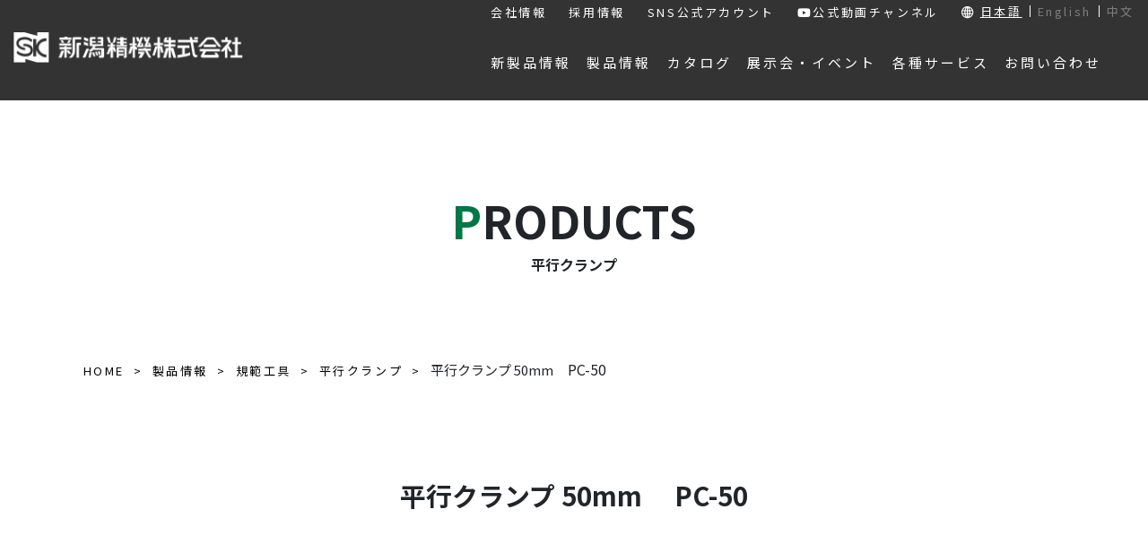

--- FILE ---
content_type: text/html; charset=UTF-8
request_url: https://www.niigataseiki.co.jp/products/jan4975846007413/
body_size: 17678
content:
<!DOCTYPE html>
<html lang="ja">
<head>
<meta http-equiv="X-UA-Compatible" content="IE=edge">
<title>製品情報｜平行クランプ 50mm｜新潟精機株式会社｜新潟精機株式会社は、レベルニック（デジタル水準器）・ピンゲージ・リングゲージなどの測定工具、エアパーツなどのDIY製品の製造・販売メーカーです。測定工具・DIY製品は新潟精機株式会社におまかせください。</title>

<meta charset="utf-8">
<meta name="keywords" content="新潟精機株式会社">
<meta name="description" content="新潟精機株式会社は、レベルニック（デジタル水準器）・ピンゲージ・リングゲージなどの測定工具、エアパーツなどのDIY製品の製造・販売メーカーです。測定工具・DIY製品は新潟精機株式会社におまかせください。">
<meta name="author" content="">
<meta name="viewport" content="width=device-width, initial-scale=1">
<!-- Google Tag Manager -->
<script>(function(w,d,s,l,i){w[l]=w[l]||[];w[l].push({'gtm.start':
new Date().getTime(),event:'gtm.js'});var f=d.getElementsByTagName(s)[0],
j=d.createElement(s),dl=l!='dataLayer'?'&l='+l:'';j.async=true;j.src=
'https://www.googletagmanager.com/gtm.js?id='+i+dl;f.parentNode.insertBefore(j,f);
})(window,document,'script','dataLayer','GTM-T2773JM');</script>
<!-- End Google Tag Manager -->


<script src="https://code.jquery.com/jquery-3.3.1.js"></script>
<script src="https://www.niigataseiki.co.jp/wp2023/wp-content/themes/niigataseiki_refurbishment/assets/js/slick.min.js"></script>
<script>
$(function () {
  // メイン画像のオプション
  $(".slider3").slick({
    autoplay: false, // 自動再生ON
    arrows: false, // 矢印非表示
    asNavFor: ".thumbnail3", // サムネイルと同期
  });
  // サムネイルのオプション
  $(".thumbnail3").slick({
    slidesToShow: 8, // サムネイルの表示数
    asNavFor: ".slider3", // メイン画像と同期
    focusOnSelect: true, // サムネイルクリックを有効化
  });
});
</script>

<link rel="stylesheet" type="text/css" href="https://www.niigataseiki.co.jp/wp2023/wp-content/themes/niigataseiki_refurbishment/assets/css/meanmenu.css" />
<script src="https://www.niigataseiki.co.jp/wp2023/wp-content/themes/niigataseiki_refurbishment/assets/js/jquery.meanmenu.min.js"></script>
<script type="text/javascript">
$(function($){
	//メニューの表示状態保管用
	var state = false;
	//.bodyのスクロール位置
	var scrollpos = 0;
	//meanmenuの状態による表示制御
	function mm_control() {
		if($('.mean-nav .nav').is(':visible')) {
			//表示中
			if(state == false) {
				scrollpos = $(window).scrollTop();
				$('body').addClass('fixed').css({'top': -scrollpos});
				$('.mean-container').addClass('open');
				$('.mean-nav .mask').show();
				state = true;
			}
		} else {
			//非表示中
			if(state == true) {
				$('body').removeClass('fixed').css({'top': 0});
				window.scrollTo( 0 , scrollpos );
				$('.mean-container').removeClass('open');
				$('.mean-nav .mask').hide();
				state = false;
			}
		}
	}

	$('#gNav').meanmenu({
	    meanMenuContainer: "#header .h_nav", // メニューを表示させる位置
	    meanScreenWidth: "1024"
	});
	$(document)
	.on('opend.meanmenu closed.meanmenu', function() {
		mm_control();
	})
	.on('touchend click', '.mean-bar .mask', function(e) {
		$('.mean-bar .meanmenu-reveal').trigger('click');
		return false;
	});
	//ウィンドウサイズ変更によるメニュー非表示時の制御
	$(window).on('resize', function() {
		mm_control();
	});
});
</script>


<link rel="stylesheet" href="https://stackpath.bootstrapcdn.com/bootstrap/4.5.2/css/bootstrap.min.css" integrity="sha384-JcKb8q3iqJ61gNV9KGb8thSsNjpSL0n8PARn9HuZOnIxN0hoP+VmmDGMN5t9UJ0Z" crossorigin="anonymous">
<link href="https://fonts.googleapis.com/icon?family=Material+Icons" rel="stylesheet">
<link href="https://use.fontawesome.com/releases/v5.6.1/css/all.css" rel="stylesheet">
<link rel="preconnect" href="https://fonts.gstatic.com">
<link href="https://fonts.googleapis.com/css2?family=Noto+Sans+JP:wght@400;500;700&display=swap" rel="stylesheet">
<link href="https://fonts.googleapis.com/css2?family=Noto+Serif+JP:wght@400;700&display=swap" rel="stylesheet">
<link href="https://www.niigataseiki.co.jp/wp2023/wp-content/themes/niigataseiki_refurbishment/assets/css/slick-theme.css" rel="stylesheet">
<link href="https://www.niigataseiki.co.jp/wp2023/wp-content/themes/niigataseiki_refurbishment/assets/css/slick.css" rel="stylesheet">
<link rel="stylesheet" href="https://www.niigataseiki.co.jp/wp2023/wp-content/themes/niigataseiki_refurbishment/style.css?v=2025100843049">
<link href="https://www.niigataseiki.co.jp/wp2023/wp-content/themes/niigataseiki_refurbishment/style_refurbishment.css" rel="stylesheet">


<script src="https://kit.fontawesome.com/84843658a3.js" crossorigin="anonymous"></script>

<!--[if lt IE 9]>
<script src="//cdn.jsdelivr.net/html5shiv/3.7.2/html5shiv.min.js"></script>
<script src="//cdnjs.cloudflare.com/ajax/libs/respond.js/1.4.2/respond.min.js"></script>
<![endif]-->
<!-- lightbox2 -->
<link href="https://www.niigataseiki.co.jp/wp2023/wp-content/themes/niigataseiki_refurbishment/assets/lightbox2/css/lightbox.min.css" rel="stylesheet" />
<!-- lightbox2 -->
<meta name='robots' content='index, follow, max-image-preview:large, max-snippet:-1, max-video-preview:-1' />

	<!-- This site is optimized with the Yoast SEO plugin v21.6 - https://yoast.com/wordpress/plugins/seo/ -->
	<link rel="canonical" href="https://www.niigataseiki.co.jp/products/jan4975846007413/" />
	<meta property="og:locale" content="ja_JP" />
	<meta property="og:type" content="article" />
	<meta property="og:title" content="平行クランプ 50mm - 新潟精機株式会社" />
	<meta property="og:url" content="https://www.niigataseiki.co.jp/products/jan4975846007413/" />
	<meta property="og:site_name" content="新潟精機株式会社" />
	<meta property="article:publisher" content="https://www.facebook.com/niigataseiki" />
	<meta property="article:modified_time" content="2025-09-01T01:07:05+00:00" />
	<meta property="og:image" content="https://www.niigataseiki.co.jp/wp2023/wp-content/uploads/OGP_231110.jpg" />
	<meta property="og:image:width" content="1200" />
	<meta property="og:image:height" content="630" />
	<meta property="og:image:type" content="image/jpeg" />
	<meta name="twitter:card" content="summary_large_image" />
	<meta name="twitter:site" content="@niigataseiki" />
	<script type="application/ld+json" class="yoast-schema-graph">{"@context":"https://schema.org","@graph":[{"@type":"WebPage","@id":"https://www.niigataseiki.co.jp/products/jan4975846007413/","url":"https://www.niigataseiki.co.jp/products/jan4975846007413/","name":"平行クランプ 50mm - 新潟精機株式会社","isPartOf":{"@id":"https://www.niigataseiki.co.jp/#website"},"primaryImageOfPage":{"@id":"https://www.niigataseiki.co.jp/products/jan4975846007413/#primaryimage"},"image":{"@id":"https://www.niigataseiki.co.jp/products/jan4975846007413/#primaryimage"},"thumbnailUrl":"https://www.niigataseiki.co.jp/wp2023/wp-content/uploads/OGP_231110.jpg","datePublished":"2021-12-18T06:07:11+00:00","dateModified":"2025-09-01T01:07:05+00:00","breadcrumb":{"@id":"https://www.niigataseiki.co.jp/products/jan4975846007413/#breadcrumb"},"inLanguage":"ja","potentialAction":[{"@type":"ReadAction","target":["https://www.niigataseiki.co.jp/products/jan4975846007413/"]}]},{"@type":"ImageObject","inLanguage":"ja","@id":"https://www.niigataseiki.co.jp/products/jan4975846007413/#primaryimage","url":"https://www.niigataseiki.co.jp/wp2023/wp-content/uploads/OGP_231110.jpg","contentUrl":"https://www.niigataseiki.co.jp/wp2023/wp-content/uploads/OGP_231110.jpg","width":1200,"height":630},{"@type":"BreadcrumbList","@id":"https://www.niigataseiki.co.jp/products/jan4975846007413/#breadcrumb","itemListElement":[{"@type":"ListItem","position":1,"name":"ホーム","item":"https://www.niigataseiki.co.jp/"},{"@type":"ListItem","position":2,"name":"製品情報","item":"https://www.niigataseiki.co.jp/products/"},{"@type":"ListItem","position":3,"name":"平行クランプ 50mm"}]},{"@type":"WebSite","@id":"https://www.niigataseiki.co.jp/#website","url":"https://www.niigataseiki.co.jp/","name":"新潟精機株式会社","description":"新潟精機株式会社は、レベルニック（デジタル水準器）・ピンゲージ・リングゲージなどの測定工具、エアパーツなどのDIY製品の製造・販売メーカーです。測定工具・DIY製品は新潟精機株式会社におまかせください。","publisher":{"@id":"https://www.niigataseiki.co.jp/#organization"},"potentialAction":[{"@type":"SearchAction","target":{"@type":"EntryPoint","urlTemplate":"https://www.niigataseiki.co.jp/?s={search_term_string}"},"query-input":"required name=search_term_string"}],"inLanguage":"ja"},{"@type":"Organization","@id":"https://www.niigataseiki.co.jp/#organization","name":"新潟精機株式会社","url":"https://www.niigataseiki.co.jp/","logo":{"@type":"ImageObject","inLanguage":"ja","@id":"https://www.niigataseiki.co.jp/#/schema/logo/image/","url":"https://www.niigataseiki.co.jp/wp2023/wp-content/uploads/SK-logo512.png","contentUrl":"https://www.niigataseiki.co.jp/wp2023/wp-content/uploads/SK-logo512.png","width":512,"height":512,"caption":"新潟精機株式会社"},"image":{"@id":"https://www.niigataseiki.co.jp/#/schema/logo/image/"},"sameAs":["https://www.facebook.com/niigataseiki","https://twitter.com/niigataseiki","https://www.instagram.com/niigataseiki.sk/"]}]}</script>
	<!-- / Yoast SEO plugin. -->


<script type="text/javascript">
/* <![CDATA[ */
window._wpemojiSettings = {"baseUrl":"https:\/\/s.w.org\/images\/core\/emoji\/14.0.0\/72x72\/","ext":".png","svgUrl":"https:\/\/s.w.org\/images\/core\/emoji\/14.0.0\/svg\/","svgExt":".svg","source":{"concatemoji":"https:\/\/www.niigataseiki.co.jp\/wp2023\/wp-includes\/js\/wp-emoji-release.min.js?ver=6.4.7"}};
/*! This file is auto-generated */
!function(i,n){var o,s,e;function c(e){try{var t={supportTests:e,timestamp:(new Date).valueOf()};sessionStorage.setItem(o,JSON.stringify(t))}catch(e){}}function p(e,t,n){e.clearRect(0,0,e.canvas.width,e.canvas.height),e.fillText(t,0,0);var t=new Uint32Array(e.getImageData(0,0,e.canvas.width,e.canvas.height).data),r=(e.clearRect(0,0,e.canvas.width,e.canvas.height),e.fillText(n,0,0),new Uint32Array(e.getImageData(0,0,e.canvas.width,e.canvas.height).data));return t.every(function(e,t){return e===r[t]})}function u(e,t,n){switch(t){case"flag":return n(e,"\ud83c\udff3\ufe0f\u200d\u26a7\ufe0f","\ud83c\udff3\ufe0f\u200b\u26a7\ufe0f")?!1:!n(e,"\ud83c\uddfa\ud83c\uddf3","\ud83c\uddfa\u200b\ud83c\uddf3")&&!n(e,"\ud83c\udff4\udb40\udc67\udb40\udc62\udb40\udc65\udb40\udc6e\udb40\udc67\udb40\udc7f","\ud83c\udff4\u200b\udb40\udc67\u200b\udb40\udc62\u200b\udb40\udc65\u200b\udb40\udc6e\u200b\udb40\udc67\u200b\udb40\udc7f");case"emoji":return!n(e,"\ud83e\udef1\ud83c\udffb\u200d\ud83e\udef2\ud83c\udfff","\ud83e\udef1\ud83c\udffb\u200b\ud83e\udef2\ud83c\udfff")}return!1}function f(e,t,n){var r="undefined"!=typeof WorkerGlobalScope&&self instanceof WorkerGlobalScope?new OffscreenCanvas(300,150):i.createElement("canvas"),a=r.getContext("2d",{willReadFrequently:!0}),o=(a.textBaseline="top",a.font="600 32px Arial",{});return e.forEach(function(e){o[e]=t(a,e,n)}),o}function t(e){var t=i.createElement("script");t.src=e,t.defer=!0,i.head.appendChild(t)}"undefined"!=typeof Promise&&(o="wpEmojiSettingsSupports",s=["flag","emoji"],n.supports={everything:!0,everythingExceptFlag:!0},e=new Promise(function(e){i.addEventListener("DOMContentLoaded",e,{once:!0})}),new Promise(function(t){var n=function(){try{var e=JSON.parse(sessionStorage.getItem(o));if("object"==typeof e&&"number"==typeof e.timestamp&&(new Date).valueOf()<e.timestamp+604800&&"object"==typeof e.supportTests)return e.supportTests}catch(e){}return null}();if(!n){if("undefined"!=typeof Worker&&"undefined"!=typeof OffscreenCanvas&&"undefined"!=typeof URL&&URL.createObjectURL&&"undefined"!=typeof Blob)try{var e="postMessage("+f.toString()+"("+[JSON.stringify(s),u.toString(),p.toString()].join(",")+"));",r=new Blob([e],{type:"text/javascript"}),a=new Worker(URL.createObjectURL(r),{name:"wpTestEmojiSupports"});return void(a.onmessage=function(e){c(n=e.data),a.terminate(),t(n)})}catch(e){}c(n=f(s,u,p))}t(n)}).then(function(e){for(var t in e)n.supports[t]=e[t],n.supports.everything=n.supports.everything&&n.supports[t],"flag"!==t&&(n.supports.everythingExceptFlag=n.supports.everythingExceptFlag&&n.supports[t]);n.supports.everythingExceptFlag=n.supports.everythingExceptFlag&&!n.supports.flag,n.DOMReady=!1,n.readyCallback=function(){n.DOMReady=!0}}).then(function(){return e}).then(function(){var e;n.supports.everything||(n.readyCallback(),(e=n.source||{}).concatemoji?t(e.concatemoji):e.wpemoji&&e.twemoji&&(t(e.twemoji),t(e.wpemoji)))}))}((window,document),window._wpemojiSettings);
/* ]]> */
</script>
<style id='wp-emoji-styles-inline-css' type='text/css'>

	img.wp-smiley, img.emoji {
		display: inline !important;
		border: none !important;
		box-shadow: none !important;
		height: 1em !important;
		width: 1em !important;
		margin: 0 0.07em !important;
		vertical-align: -0.1em !important;
		background: none !important;
		padding: 0 !important;
	}
</style>
<link rel='stylesheet' id='wp-block-library-css' href='https://www.niigataseiki.co.jp/wp2023/wp-includes/css/dist/block-library/style.min.css?ver=6.4.7' type='text/css' media='all' />
<style id='classic-theme-styles-inline-css' type='text/css'>
/*! This file is auto-generated */
.wp-block-button__link{color:#fff;background-color:#32373c;border-radius:9999px;box-shadow:none;text-decoration:none;padding:calc(.667em + 2px) calc(1.333em + 2px);font-size:1.125em}.wp-block-file__button{background:#32373c;color:#fff;text-decoration:none}
</style>
<style id='global-styles-inline-css' type='text/css'>
body{--wp--preset--color--black: #000000;--wp--preset--color--cyan-bluish-gray: #abb8c3;--wp--preset--color--white: #ffffff;--wp--preset--color--pale-pink: #f78da7;--wp--preset--color--vivid-red: #cf2e2e;--wp--preset--color--luminous-vivid-orange: #ff6900;--wp--preset--color--luminous-vivid-amber: #fcb900;--wp--preset--color--light-green-cyan: #7bdcb5;--wp--preset--color--vivid-green-cyan: #00d084;--wp--preset--color--pale-cyan-blue: #8ed1fc;--wp--preset--color--vivid-cyan-blue: #0693e3;--wp--preset--color--vivid-purple: #9b51e0;--wp--preset--gradient--vivid-cyan-blue-to-vivid-purple: linear-gradient(135deg,rgba(6,147,227,1) 0%,rgb(155,81,224) 100%);--wp--preset--gradient--light-green-cyan-to-vivid-green-cyan: linear-gradient(135deg,rgb(122,220,180) 0%,rgb(0,208,130) 100%);--wp--preset--gradient--luminous-vivid-amber-to-luminous-vivid-orange: linear-gradient(135deg,rgba(252,185,0,1) 0%,rgba(255,105,0,1) 100%);--wp--preset--gradient--luminous-vivid-orange-to-vivid-red: linear-gradient(135deg,rgba(255,105,0,1) 0%,rgb(207,46,46) 100%);--wp--preset--gradient--very-light-gray-to-cyan-bluish-gray: linear-gradient(135deg,rgb(238,238,238) 0%,rgb(169,184,195) 100%);--wp--preset--gradient--cool-to-warm-spectrum: linear-gradient(135deg,rgb(74,234,220) 0%,rgb(151,120,209) 20%,rgb(207,42,186) 40%,rgb(238,44,130) 60%,rgb(251,105,98) 80%,rgb(254,248,76) 100%);--wp--preset--gradient--blush-light-purple: linear-gradient(135deg,rgb(255,206,236) 0%,rgb(152,150,240) 100%);--wp--preset--gradient--blush-bordeaux: linear-gradient(135deg,rgb(254,205,165) 0%,rgb(254,45,45) 50%,rgb(107,0,62) 100%);--wp--preset--gradient--luminous-dusk: linear-gradient(135deg,rgb(255,203,112) 0%,rgb(199,81,192) 50%,rgb(65,88,208) 100%);--wp--preset--gradient--pale-ocean: linear-gradient(135deg,rgb(255,245,203) 0%,rgb(182,227,212) 50%,rgb(51,167,181) 100%);--wp--preset--gradient--electric-grass: linear-gradient(135deg,rgb(202,248,128) 0%,rgb(113,206,126) 100%);--wp--preset--gradient--midnight: linear-gradient(135deg,rgb(2,3,129) 0%,rgb(40,116,252) 100%);--wp--preset--font-size--small: 13px;--wp--preset--font-size--medium: 20px;--wp--preset--font-size--large: 36px;--wp--preset--font-size--x-large: 42px;--wp--preset--spacing--20: 0.44rem;--wp--preset--spacing--30: 0.67rem;--wp--preset--spacing--40: 1rem;--wp--preset--spacing--50: 1.5rem;--wp--preset--spacing--60: 2.25rem;--wp--preset--spacing--70: 3.38rem;--wp--preset--spacing--80: 5.06rem;--wp--preset--shadow--natural: 6px 6px 9px rgba(0, 0, 0, 0.2);--wp--preset--shadow--deep: 12px 12px 50px rgba(0, 0, 0, 0.4);--wp--preset--shadow--sharp: 6px 6px 0px rgba(0, 0, 0, 0.2);--wp--preset--shadow--outlined: 6px 6px 0px -3px rgba(255, 255, 255, 1), 6px 6px rgba(0, 0, 0, 1);--wp--preset--shadow--crisp: 6px 6px 0px rgba(0, 0, 0, 1);}:where(.is-layout-flex){gap: 0.5em;}:where(.is-layout-grid){gap: 0.5em;}body .is-layout-flow > .alignleft{float: left;margin-inline-start: 0;margin-inline-end: 2em;}body .is-layout-flow > .alignright{float: right;margin-inline-start: 2em;margin-inline-end: 0;}body .is-layout-flow > .aligncenter{margin-left: auto !important;margin-right: auto !important;}body .is-layout-constrained > .alignleft{float: left;margin-inline-start: 0;margin-inline-end: 2em;}body .is-layout-constrained > .alignright{float: right;margin-inline-start: 2em;margin-inline-end: 0;}body .is-layout-constrained > .aligncenter{margin-left: auto !important;margin-right: auto !important;}body .is-layout-constrained > :where(:not(.alignleft):not(.alignright):not(.alignfull)){max-width: var(--wp--style--global--content-size);margin-left: auto !important;margin-right: auto !important;}body .is-layout-constrained > .alignwide{max-width: var(--wp--style--global--wide-size);}body .is-layout-flex{display: flex;}body .is-layout-flex{flex-wrap: wrap;align-items: center;}body .is-layout-flex > *{margin: 0;}body .is-layout-grid{display: grid;}body .is-layout-grid > *{margin: 0;}:where(.wp-block-columns.is-layout-flex){gap: 2em;}:where(.wp-block-columns.is-layout-grid){gap: 2em;}:where(.wp-block-post-template.is-layout-flex){gap: 1.25em;}:where(.wp-block-post-template.is-layout-grid){gap: 1.25em;}.has-black-color{color: var(--wp--preset--color--black) !important;}.has-cyan-bluish-gray-color{color: var(--wp--preset--color--cyan-bluish-gray) !important;}.has-white-color{color: var(--wp--preset--color--white) !important;}.has-pale-pink-color{color: var(--wp--preset--color--pale-pink) !important;}.has-vivid-red-color{color: var(--wp--preset--color--vivid-red) !important;}.has-luminous-vivid-orange-color{color: var(--wp--preset--color--luminous-vivid-orange) !important;}.has-luminous-vivid-amber-color{color: var(--wp--preset--color--luminous-vivid-amber) !important;}.has-light-green-cyan-color{color: var(--wp--preset--color--light-green-cyan) !important;}.has-vivid-green-cyan-color{color: var(--wp--preset--color--vivid-green-cyan) !important;}.has-pale-cyan-blue-color{color: var(--wp--preset--color--pale-cyan-blue) !important;}.has-vivid-cyan-blue-color{color: var(--wp--preset--color--vivid-cyan-blue) !important;}.has-vivid-purple-color{color: var(--wp--preset--color--vivid-purple) !important;}.has-black-background-color{background-color: var(--wp--preset--color--black) !important;}.has-cyan-bluish-gray-background-color{background-color: var(--wp--preset--color--cyan-bluish-gray) !important;}.has-white-background-color{background-color: var(--wp--preset--color--white) !important;}.has-pale-pink-background-color{background-color: var(--wp--preset--color--pale-pink) !important;}.has-vivid-red-background-color{background-color: var(--wp--preset--color--vivid-red) !important;}.has-luminous-vivid-orange-background-color{background-color: var(--wp--preset--color--luminous-vivid-orange) !important;}.has-luminous-vivid-amber-background-color{background-color: var(--wp--preset--color--luminous-vivid-amber) !important;}.has-light-green-cyan-background-color{background-color: var(--wp--preset--color--light-green-cyan) !important;}.has-vivid-green-cyan-background-color{background-color: var(--wp--preset--color--vivid-green-cyan) !important;}.has-pale-cyan-blue-background-color{background-color: var(--wp--preset--color--pale-cyan-blue) !important;}.has-vivid-cyan-blue-background-color{background-color: var(--wp--preset--color--vivid-cyan-blue) !important;}.has-vivid-purple-background-color{background-color: var(--wp--preset--color--vivid-purple) !important;}.has-black-border-color{border-color: var(--wp--preset--color--black) !important;}.has-cyan-bluish-gray-border-color{border-color: var(--wp--preset--color--cyan-bluish-gray) !important;}.has-white-border-color{border-color: var(--wp--preset--color--white) !important;}.has-pale-pink-border-color{border-color: var(--wp--preset--color--pale-pink) !important;}.has-vivid-red-border-color{border-color: var(--wp--preset--color--vivid-red) !important;}.has-luminous-vivid-orange-border-color{border-color: var(--wp--preset--color--luminous-vivid-orange) !important;}.has-luminous-vivid-amber-border-color{border-color: var(--wp--preset--color--luminous-vivid-amber) !important;}.has-light-green-cyan-border-color{border-color: var(--wp--preset--color--light-green-cyan) !important;}.has-vivid-green-cyan-border-color{border-color: var(--wp--preset--color--vivid-green-cyan) !important;}.has-pale-cyan-blue-border-color{border-color: var(--wp--preset--color--pale-cyan-blue) !important;}.has-vivid-cyan-blue-border-color{border-color: var(--wp--preset--color--vivid-cyan-blue) !important;}.has-vivid-purple-border-color{border-color: var(--wp--preset--color--vivid-purple) !important;}.has-vivid-cyan-blue-to-vivid-purple-gradient-background{background: var(--wp--preset--gradient--vivid-cyan-blue-to-vivid-purple) !important;}.has-light-green-cyan-to-vivid-green-cyan-gradient-background{background: var(--wp--preset--gradient--light-green-cyan-to-vivid-green-cyan) !important;}.has-luminous-vivid-amber-to-luminous-vivid-orange-gradient-background{background: var(--wp--preset--gradient--luminous-vivid-amber-to-luminous-vivid-orange) !important;}.has-luminous-vivid-orange-to-vivid-red-gradient-background{background: var(--wp--preset--gradient--luminous-vivid-orange-to-vivid-red) !important;}.has-very-light-gray-to-cyan-bluish-gray-gradient-background{background: var(--wp--preset--gradient--very-light-gray-to-cyan-bluish-gray) !important;}.has-cool-to-warm-spectrum-gradient-background{background: var(--wp--preset--gradient--cool-to-warm-spectrum) !important;}.has-blush-light-purple-gradient-background{background: var(--wp--preset--gradient--blush-light-purple) !important;}.has-blush-bordeaux-gradient-background{background: var(--wp--preset--gradient--blush-bordeaux) !important;}.has-luminous-dusk-gradient-background{background: var(--wp--preset--gradient--luminous-dusk) !important;}.has-pale-ocean-gradient-background{background: var(--wp--preset--gradient--pale-ocean) !important;}.has-electric-grass-gradient-background{background: var(--wp--preset--gradient--electric-grass) !important;}.has-midnight-gradient-background{background: var(--wp--preset--gradient--midnight) !important;}.has-small-font-size{font-size: var(--wp--preset--font-size--small) !important;}.has-medium-font-size{font-size: var(--wp--preset--font-size--medium) !important;}.has-large-font-size{font-size: var(--wp--preset--font-size--large) !important;}.has-x-large-font-size{font-size: var(--wp--preset--font-size--x-large) !important;}
.wp-block-navigation a:where(:not(.wp-element-button)){color: inherit;}
:where(.wp-block-post-template.is-layout-flex){gap: 1.25em;}:where(.wp-block-post-template.is-layout-grid){gap: 1.25em;}
:where(.wp-block-columns.is-layout-flex){gap: 2em;}:where(.wp-block-columns.is-layout-grid){gap: 2em;}
.wp-block-pullquote{font-size: 1.5em;line-height: 1.6;}
</style>
<link rel='stylesheet' id='contact-form-7-css' href='https://www.niigataseiki.co.jp/wp2023/wp-content/plugins/contact-form-7/includes/css/styles.css?ver=5.8.4' type='text/css' media='all' />
<link rel='stylesheet' id='spin360-style-css' href='https://www.niigataseiki.co.jp/wp2023/wp-content/plugins/spin360/spin360.css?ver=6.4.7' type='text/css' media='all' />
<link rel='stylesheet' id='spin360-font-awesome-css' href='https://www.niigataseiki.co.jp/wp2023/wp-content/plugins/spin360/css/spin-style.css?ver=6.4.7' type='text/css' media='all' />
<link rel='stylesheet' id='wp-pagenavi-css' href='https://www.niigataseiki.co.jp/wp2023/wp-content/plugins/wp-pagenavi/pagenavi-css.css?ver=2.70' type='text/css' media='all' />
<link rel='stylesheet' id='style2_css-css' href='https://www.niigataseiki.co.jp/wp2023/wp-content/themes/niigataseiki_refurbishment/style2.css?ver=6.4.7' type='text/css' media='all' />
<link rel='stylesheet' id='cf7cf-style-css' href='https://www.niigataseiki.co.jp/wp2023/wp-content/plugins/cf7-conditional-fields/style.css?ver=2.4.4' type='text/css' media='all' />
<script type="text/javascript" src="https://www.niigataseiki.co.jp/wp2023/wp-includes/js/jquery/jquery.min.js?ver=3.7.1" id="jquery-core-js"></script>
<script type="text/javascript" src="https://www.niigataseiki.co.jp/wp2023/wp-includes/js/jquery/jquery-migrate.min.js?ver=3.4.1" id="jquery-migrate-js"></script>
<script type="text/javascript" src="https://www.niigataseiki.co.jp/wp2023/wp-content/plugins/spin360/scripts/spritespin.min.js?ver=6.4.7" id="spritespin.min.js-js"></script>
<script type="text/javascript" src="https://www.niigataseiki.co.jp/wp2023/wp-content/plugins/spin360/scripts/_panzoom.js?ver=6.4.7" id="_panzoom.js-js"></script>
<link rel="https://api.w.org/" href="https://www.niigataseiki.co.jp/wp-json/" /><link rel="alternate" type="application/json" href="https://www.niigataseiki.co.jp/wp-json/wp/v2/products/6449" /><link rel="EditURI" type="application/rsd+xml" title="RSD" href="https://www.niigataseiki.co.jp/wp2023/xmlrpc.php?rsd" />
<meta name="generator" content="WordPress 6.4.7" />
<link rel='shortlink' href='https://www.niigataseiki.co.jp/?p=6449' />
<link rel="alternate" type="application/json+oembed" href="https://www.niigataseiki.co.jp/wp-json/oembed/1.0/embed?url=https%3A%2F%2Fwww.niigataseiki.co.jp%2Fproducts%2Fjan4975846007413%2F" />
<link rel="alternate" type="text/xml+oembed" href="https://www.niigataseiki.co.jp/wp-json/oembed/1.0/embed?url=https%3A%2F%2Fwww.niigataseiki.co.jp%2Fproducts%2Fjan4975846007413%2F&#038;format=xml" />
<link rel="icon" href="https://www.niigataseiki.co.jp/wp2023/wp-content/uploads/cropped-SK-logo512-32x32.png" sizes="32x32" />
<link rel="icon" href="https://www.niigataseiki.co.jp/wp2023/wp-content/uploads/cropped-SK-logo512-192x192.png" sizes="192x192" />
<link rel="apple-touch-icon" href="https://www.niigataseiki.co.jp/wp2023/wp-content/uploads/cropped-SK-logo512-180x180.png" />
<meta name="msapplication-TileImage" content="https://www.niigataseiki.co.jp/wp2023/wp-content/uploads/cropped-SK-logo512-270x270.png" />
		<style type="text/css" id="wp-custom-css">
			/* 反転するボタン 緑 */
.button_skwrap {
  width: 600px;
}
.button_skwrap a {
  position: relative;
  top: 0;
  display: block;
  padding: 1rem 4rem;
  background-color: #007b43;
  font-weight: bold;
  border: 2px solid #007b43;
  color: #ffffff;
  border-radius: 100vh;
  text-align: center;
  text-decoration: none;
  transition: .2s ease-in-out;
}
.button_skwrap a:hover {
  color: #007b43;
  background: #fff;
}


-----------------------------------------------------

/* 押されるボタン 緑 */
.button_skpush {
  width: 600px;
}
.button_skpush a {
  position: relative;
  top: 0;
  display: block;
  padding: 1rem 4rem;
  background-color: #c7dc68;
  box-shadow: 0 7px #99ab4e;
  border-radius: 100vh;
  font-weight: bold;

  color: #00552e;
  text-align: center;
  text-decoration: none;
  transition: .2s ease-in-out;
}
.button_skpush a:hover {
  top: 7px; /* 元の位置から7px分下げる */
  box-shadow: 0 0 #99ab4e; /* 影を0pxにする */
}


-----------------------------------------------------

/* ふわってなるボタン 緑 */
.button_skshad {
  width: 600px;
}
.button_skshad a {
	display: block;
	text-align: center;
	vertical-align: middle;
	text-decoration: none;
	margin: auto;
	padding: 1rem 4rem;
	border-radius: 100vw;
	font-weight: bold;
	color: #fff;
	background: #007b43;
}
.button_skshad a:hover {
	background-position: right center;
	background-size: 200% auto;
	-webkit-animation: pulse 2s infinite;
	animation: shad26 1.5s infinite;
	color: #fff;
}
@keyframes shad26 {
	0% {box-shadow: 0 0 0 0 #007b43;}
	70% {box-shadow: 0 0 0 10px rgb(39 172 217 / 0%);}
	100% {box-shadow: 0 0 0 0 rgb(39 172 217 / 0%);}
}


-----------------------------------------------------

/* 反転するボタン 青 */
.button_otherwrap {
  width: 600px;
}
.button_otherwrap a {
  position: relative;
  top: 0;
  display: block;
  padding: 1rem 4rem;
  background-color: #007bbb;
  font-weight: bold;
  border: 2px solid #007bbb;
  color: #ffffff;
  border-radius: 100vh;
  text-align: center;
  text-decoration: none;
  transition: .2s ease-in-out;
}
.button_otherwrap a:hover {
  color: #007bbb;
  background: #fff;
}


-----------------------------------------------------

/* 押されるボタン 青 */
.button_otherpush {
  width: 600px;
}
.button_otherpush a {
  position: relative;
  top: 0;
  display: block;
  padding: 1rem 4rem;
  background-color: #82cddd;
  box-shadow: 0 7px #5F90A4;
  border-radius: 100vh;
  font-weight: bold;

  color: #043c78;
  text-align: center;
  text-decoration: none;
  transition: .2s ease-in-out;
}
.button_otherpush a:hover {
  top: 7px; /* 元の位置から7px分下げる */
  box-shadow: 0 0 #5F90A4; /* 影を0pxにする */
}


-----------------------------------------------------

/* ふわってなるボタン 青 */
.button_othershad {
  width: 600px;
}
.button_othershad a {
	display: block;
	text-align: center;
	vertical-align: middle;
	text-decoration: none;
	margin: auto;
	padding: 1rem 4rem;
	border-radius: 100vw;
	font-weight: bold;

	color: #fff;
	background: #007bbb;
}
.button_othershad a:hover {
	background-position: right center;
	background-size: 200% auto;
	-webkit-animation: pulse 2s infinite;
	animation: shad26 1.5s infinite;
	color: #fff;
}		</style>
		<!-- 仮 -->
<style>
/*
.cnt18 .block .thumb {
  display: flex;
  justify-content: center;
  align-items: center;
}
@media (min-width: 992px) {
  .cnt18 .block .thumb {
    width: 262px;
    height: 200px;
  }
  .cnt18 .block .thumb img {
    width: unset;
    height: unset;
    max-width: 262px;
    max-height: 200px;
  }
}
@media (min-width: 768px) and (max-width: 991px) {
  .cnt18 .block .thumb {
    max-width: 100%;
    width: 100%;
    height: 22vw;
  }
  .cnt18 .block .thumb img {
    max-width: 100%;
    width: unset;
    height: unset;
    max-height: 22vw;
  }
}
@media (max-width: 767px) {
  .cnt18 .block .thumb {
    width: 100%;
  }
  .cnt18 .block .thumb img {
    width: unset;
    height: unset;
    max-height: 35vw;
  }
}
*/
</style>

<!-- Google tag (gtag.js) -->
<script async src="https://www.googletagmanager.com/gtag/js?id=G-PQ9VVCC7YL"></script>
<script>
  window.dataLayer = window.dataLayer || [];
  function gtag(){dataLayer.push(arguments);}
  gtag('js', new Date());

  gtag('config', 'G-PQ9VVCC7YL');
</script>
</head>
<body class="products-template-default single single-products postid-6449">
<!-- Google Tag Manager (noscript) -->
<noscript><iframe src="https://www.googletagmanager.com/ns.html?id=GTM-T2773JM"
height="0" width="0" style="display:none;visibility:hidden"></iframe></noscript>
<!-- End Google Tag Manager (noscript) -->

<header id="header">
	<div class="container">
		<div id="h_top">
		    <div class="h_logo"><a href="https://www.niigataseiki.co.jp"><img src="https://www.niigataseiki.co.jp/wp2023/wp-content/themes/niigataseiki_refurbishment/assets/images/logo-header.png" alt=""></a></div>
			<div class="h_nav">
				<nav id="sub_gNav">
					<ul>
						<li><a href="https://www.niigataseiki.co.jp/company/">会社情報</a></li>
						<li><a href="https://www.niigataseiki.co.jp/recruit/" target="_blank">採用情報</a></li>
						<li><a href="https://www.niigataseiki.co.jp/sns/" class="is__icon"><i class="fa-solid fa-share-from-square"></i>SNS公式アカウント</a></li>
						<li><a href="https://www.niigataseiki.co.jp/movie/" class="is__icon"><i class="fa-brands fa-youtube"></i>公式動画チャンネル</a></li>
						<li class="is__lang">
							<ul>
								<li><a href="https://www.niigataseiki.co.jp">日本語</a></li>
								<li><a href="https://www.niigataseiki.net/en/" target="_blank" class="is__exlink">English</a></li>
								<li><a href="https://www.niigataseiki.net/cn/" target="_blank" class="is__exlink">中文</a></li>
							</ul>
						</li>
					</ul>
				</nav>
				<nav id="gNav">
					<ul class="nav">
						<li><a href="https://www.niigataseiki.co.jp/newproducts/"><span>新製品情報</span></a></li>
						<li>
							<a href="https://www.niigataseiki.co.jp/products/"><span>製品情報</span></a>
							<ul class="sub-menu">
								<li>
									<div class="menu_area">
										<p>製品情報</p>
										<ul>	
											<li><a href="https://www.niigataseiki.co.jp/products/">製品検索</a></li>
											<li><a href="https://www.niigataseiki.co.jp/feature/">ピックアップ製品</a></li>
											<li><a href="https://www.niigataseiki.co.jp/products/#pt-section">PT製品</a></li>
											<li><a href="https://www.niigataseiki.co.jp/products/#pms-section">PMS製品</a></li>
											<li><a href="https://www.niigataseiki.co.jp/products/#diy-section">DIY製品</a></li>
										</ul>
									</div>
								</li>
							</ul>
						</li>
						<li><a href="https://www.niigataseiki.co.jp/catalog-list/"><span>カタログ</span></a></li>
						<li>
							<a><span>展示会・イベント</span></a>
							<ul class="sub-menu">
								<li>
									<div class="menu_area">
										<p>展示会・イベント</p>
										<ul>	
											<li><a href="https://www.niigataseiki.co.jp/exhibition_list/">展示会情報</a></li>
											<li><a href="https://www.niigataseiki.co.jp/support/sk-caravancar/">キャラバンカー（出張展示）</a></li>
										</ul>
									</div>
								</li>
							</ul>
						</li>
						<li>
							<a><span>各種サービス</span></a>
							<ul class="sub-menu">
								<li>
									<div class="menu_area">
										<p>各種サービス</p>
										<ul>	
											<li><a href="https://www.niigataseiki.co.jp/company/proofreading/">校正サービス</a></li>
											<li><a href="https://www.niigataseiki.co.jp/audiometer/">オージオメータ校正受付</a></li>
											<li><a href="https://www.niigataseiki.co.jp/demo-list/">デモ機貸し出し</a></li>
											<li><a href="https://www.niigataseiki.co.jp/support/request/">該非判定書発行</a></li>
											<li><a href="https://www.niigataseiki.co.jp/software_sklog/">SK-LOG Lite版ダウンロード</a></li>
											<li><a href="https://www.niigataseiki.co.jp/software_levelab/">LEVELABソフトウェアダウンロード</a></li>
											<li><a href="https://www.niigataseiki.co.jp/sk-software/">ソフトウェアダウンロード</a></li>
											<li><a href="https://www.niigataseiki.co.jp/sokutei_howto/">測定工具 Howto動画</a></li>
											<!--li><a href="https://www.niigataseiki.co.jp/skc/">SKコミュニケーション</a></li-->
										</ul>
									</div>
								</li>
							</ul>
						</li>
						<li>
							<a href="https://www.niigataseiki.co.jp/support/"><span>お問い合わせ</span></a>
							<ul class="sub-menu">
								<li>
									<div class="menu_area">
										<p>各種お問い合わせ</p>
										<ul>	
											<li><a href="https://www.niigataseiki.co.jp/support/">お問い合わせ</a></li>
											<li><a href="https://www.niigataseiki.co.jp/support/faq/">よくあるご質問</a></li>
										</ul>
									</div>
								</li>
							</ul>
						</li>
						<li class="is__sp"><a href="https://www.niigataseiki.co.jp/company/">会社情報</a></li>
						<li class="is__sp"><a href="https://www.niigataseiki.co.jp/recruit/" target="_blank">採用情報</a></li>
						<li class="is__sp"><a href="https://www.niigataseiki.co.jp/support/sk-dealer/">取扱店舗</a></li>
						<li class="is__sp"><a href="https://www.niigataseiki.co.jp/sns/" class="is__icon"><i>SNS</i>SNS公式<br>アカウント</a></li>
						<!--li><a href="https://www.niigataseiki.co.jp/movie/" class="is__icon"><i class="fa-brands fa-youtube"></i>公式動画<br>チャンネル</a></li-->
						<li class="is__sp is__sp_lang">
							<ul>
								<li><a href="https://www.niigataseiki.co.jp" class="is__active">日本語</a></li>
								<li><a href="https://www.niigataseiki.net/en/" target="_blank" class="is__exlink">English</a></li>
								<li><a href="https://www.niigataseiki.net/cn/" target="_blank" class="is__exlink">中文</a></li>
							</ul>
						</li>
					</ul>
					<div class="mask"></div>
				</nav>
			</div>
		</div>
	</div>
</header>




<main id="main" class="layer-main">

<article>
	<section class="layer-header-section">
		<div class="container-1095">
			<div class="row">
				<div class="col-12">
					<h1 class="headline01">PRODUCTS<span>平行クランプ</span></h1>
				</div>
			</div>
		</div>
	</section>
	<nav class="bread container-1095">
		<div id="breadcrumb"><ul><li><a href="https://www.niigataseiki.co.jp"><span>HOME</span></a></li><li><a href="https://www.niigataseiki.co.jp/products/"><span>製品情報</span></a></li><li><a href="https://www.niigataseiki.co.jp/productscategory/standard_tool/"><span>規範工具</span></a></li><li><a href="https://www.niigataseiki.co.jp/productscategory/parallel_clamps/"><span>平行クランプ</span></a></li><li><span>平行クランプ 50mm</span></li></ul></div> 
					　PC-50			</nav>

	<section class="pt-5">
		<div class="container-1095">
			<div class="row">
				<div class="col-12">
									<h2 class="headline12 mb-60">平行クランプ 50mm						　PC-50					</h2>
									<div class="cnt14 single_products_cnt01 mb-70">
						<div class="main mb-50">
																			<div class="mainimg mb-50">
    <div class='imgover'>
    <div class='container'>
    <style>
        [class^="icon-"], [class*=" icon-"]  {
            color:#00ABFF;
        }
    </style>
    <i id='s1R' class='icospin-img icon-ion-loop' ></i>
    
    <i id='s1Zu' class='icospin-img icon-ion-arrow-up-b' ></i>
    <i id='s1ZR' class='icospin-img icon-ion-zoom-reset' ></i>
    <i id='s1Zd' class='icospin-img icon-ion-arrow-down-b' ></i>
    &nbsp;&nbsp;
    <i id='s1FS' class='icospin-img icon-ion-android-expand' ></i>
    
    <img class='imgloader' src='https://www.niigataseiki.co.jp/wp2023/wp-content/plugins/spin360/dragtospin.png'>
        <div id='s1S' class='s1' style='cursor:pointer;' >
        </div>
    </div>
    </div>
    <style>
        .spritespin-instance.loading {
            background: url("https://www.niigataseiki.co.jp/wp2023/wp-content/plugins/spin360/ajax-loader-sm.svg");
            background-position: 50% 50%;
            background-repeat: repeat-y; }
            /*background-repeat: no-repeat; }*/
    </style>
    <script type='text/javascript'>// <![CDATA[
       jQuery(document).ready(function($) {
        setTimeout(function() { jQuery('.imgloader').fadeOut('slow'); // hide();
            }, 3000);
        });
       // full-screen available?
       fsa=false;
       if (
            document.fullscreenEnabled ||
            document.webkitFullscreenEnabled ||
            document.mozFullScreenEnabled ||
            document.msFullscreenEnabled
        )
          {
           fsa=true; /*console.log('full screen available');*/
          }
       jQuery(function(){ //document ready
           jQuery('#s1Zd').hide();
           if (fsa==true) {
               jQuery('#s1FS').click(function(e){ 
                e.preventDefault();
                sc = 1; // forcing standard Ratio for FS
                var data = jQuery('.s1').spritespin('data');
                data.canvasRatio = window.devicePixelRatio * sc;
                SpriteSpin.applyLayout(data);
                SpriteSpin.updateFrame(data);
                data.stage.show();
                jQuery('.s1').spritespin('api').requestFullscreen(); 
                });
                
               jQuery('#s1FS').attr('title', 'full screen');
            }
           else {jQuery('#s1FS').hide();}
           jQuery('#s1R').click(function(e){ // console.log('s1');
           jQuery('.s1').spritespin('api').data.reverse=!jQuery('.s1').spritespin('api').data.reverse;jQuery('.s1').spritespin('api').startAnimation(); });
           jQuery('#s1R').attr('title', 'reverse play direction');
           if ('zoom'=='all') {
              jQuery('#s1FS').hide();
              jQuery('#s1R').hide();
              jQuery('#s1Zu').hide();
              jQuery('#s1ZR').hide();
           }
           if ('zoom'.includes('fullscreen')) {
              jQuery('#s1FS').hide();
           }
           if ('zoom'.includes('reverse')) {
              jQuery('#s1R').hide();
           }
           if ('zoom'.includes('zoom')) {
              jQuery('#s1Zu').hide();
              jQuery('#s1ZR').hide();
           }
           var pathVar = 'https://www.niigataseiki.co.jp/wp2023/wp-content/uploads/spin360show/006502/';
           pathVar=pathVar+'{frame}'+'.jpg';
           //spritespin instance
           jQuery('.s1').spritespin({width: '800', height: '600.01500037501', source: SpriteSpin.sourceArray(pathVar, { frame: [1,'24'], digits: 4 }), sense: 1, responsive: true,
                    loop: true, frameTime: '400', animate: true, orientation: 'horizontal'});
           // orientation: 'vertical', //'horizontal', //vertical value will make animation on mouse up/dowm movenemt    
           if ( '1' == '-1' )
                {
                    jQuery('.s1').spritespin('api').data.reverse=!jQuery('.s1').spritespin('api').data.reverse;
                }
           //panzoom-init
           jQuery('.spritespin-canvas').panzoom({
                    panOnlyWhenZoomed: true,
                    //disablePan: true,
                    duration: 200, // duration of the zoom to effect
                    easing: 'ease-in-out', // type of zoom animation
                    //contain: 'invert',
                    minScale: 1,
                    increment: .5,
                    maxScale: 5,
                    linearZoom: true,
                    which: 1, // changing this values makes pan possible on right lcick of mouse value : 1(left),2(middle),3(right clcik)
                    // Pan only on the X or Y axes
                    disableXAxis: false,
                    disableYAxis: false,
                    _zoomIn: jQuery('#s1Zu'), // .zoom-in-1'),
                    _zoomOut: jQuery('#s1Zd'), //.zoom-out-1'),
                    _reset: jQuery('#s1ZR'), //.reset-1'),
                    // _zoomRange: jQuery('.zoom-range'),
                    onStart: undefined,
                    onChange: function(){},
                    onZoom: undefined,
                    onPan: undefined,
                    onEnd: function(){},
                    onReset: function(){}
                });
                //end panzoom instance
            var panzoom1 = jQuery('.spritespin-canvas').panzoom('instance');
            
           }); //end document ready function
           document.addEventListener('fullscreenchange', function() {
                //console.log('fullscreenchange event fired!');
                var state = document.fullScreen || document.mozFullScreen || document.webkitIsFullScreen;
                var event = state ? 'FullscreenOn' : 'FullscreenOff';
                //console.log(event,state);
                if (event == 'FullscreenOff') {
                    jQuery('#s1ZR').trigger( 'click' );
                    // console.log('fullscreen Off event fired!');
                }
            });
           var touchtime = 0;
           jQuery('.s1').on('click', function() {
               if(touchtime == 0) {
                   //set first click
                   touchtime = new Date().getTime();
               } else {
                   //compare first click to this click
                   if(((new Date().getTime())-touchtime) < 300) {
                       //double click occurred
                       jQuery('.s1').spritespin('api').data.reverse=!jQuery('.s1').spritespin('api').data.reverse;
                       jQuery('.s1').spritespin('api').startAnimation();
                       touchtime = 0;
                   } else {
                       //not a double click so set as a new first click
                       jQuery('.s1').spritespin('api').stopAnimation();
                       touchtime = new Date().getTime();
                   }
               }
           });
           // Whatch fullscreen
           function exitFS() {
             if(document.exitFullscreen) {
               document.exitFullscreen();
             } else if(document.mozCancelFullScreen) {
               document.mozCancelFullScreen();
             } else if(document.webkitExitFullscreen) {
               document.webkitExitFullscreen();
             }
           } //end function
           jQuery(window).on('orientationchange',function(){
              if( fsa == true ) {
                  jQuery('#s1ZR').trigger( 'click' );
                  exitFS();
              }
           });
            jQuery('#s1Zu').on('click', function() { 
                mtx = jQuery('#s1S').find('.spritespin-canvas').panzoom('getMatrix');
                sc = mtx[0];
                if (sc > 2) {sc=2;}
                // console.log('onpanzoom scale',sc);
                var data = jQuery('.s1').spritespin('data');
                data.canvasRatio = sc * window.devicePixelRatio;
                SpriteSpin.applyLayout(data);
                SpriteSpin.updateFrame(data);
                data.stage.show();
                });
            jQuery('#s1ZR').on('click', function() { 
                mtx = jQuery('#s1S').find('.spritespin-canvas').panzoom('getMatrix');
                sc = mtx[0];
                if (sc > 2) {sc=2;}
                // console.log('onpanzoom scale',sc);
                var data = jQuery('.s1').spritespin('data');
                data.canvasRatio = sc * window.devicePixelRatio;
                SpriteSpin.applyLayout(data);
                SpriteSpin.updateFrame(data);
                data.stage.show();
                });
                
    // ]]></script>
    </div>
												</div>

						<div class="single_products_cnt02">

							<div class="is__Left">

								<div class="mb-md-5 mb-3 d-block d-sm-none">
									<ul class="single_products_cnt03">
																				
																				
																																							</ul>
								</div>


								<div class="desc desc05 mb-md-5 mb-3" style="display: block;">
									<h4>用途</h4>
									<div class="inner">
										<ul>
																				<li>●加工物の締め付けに</li>
										 
										</ul>
									</div>
								</div>
								<div class="desc desc01 mb-md-5 mb-3" style="display: block;">
									<h4>特徴</h4>
									<div class="inner">
										<ul>
																				<li>●テコの原理を利用した強力な締め付け具です。</li>
																				<li>●本体、ねじ焼入品です。</li>
										 
										</ul>
									</div>
								</div>
								<div class="desc desc02 mb-md-5 mb-3" style="display: block;">
									<h4>仕様</h4>
									<div class="inner">
										<ul>
																				<li>●ねじ径：M5xP0.9</li>
																				<li>●最大開き幅(mm)：30</li>
																				<li>●焼入硬度(HV)：390-450</li>
										 
										</ul>
									</div>
								</div>
																																	<div class="desc desc03 mb-md-5 mb-3" style="display: block;">
										<h4>材質</h4>
										<div class="inner">
											<ul>
																						<li>●本体：機械構造用炭素鋼</li>
											 
											</ul>
										</div>
									</div>
																
																																							</div><!--//is__Left-->

							<div class="is__Right">
								
								<div class="mb-md-5 mb-3 d-none d-sm-block">
									<ul class="single_products_cnt03">
																				
																				
																																							</ul>
								</div>

								
								<div class="mb-md-5 mb-3">
																										</div>

							</div><!--//is__Right-->

						</div>
					</div>
					
					<div class="mb-70">
						<div class="js-notice-scroll">※この表は掴んで左右にスクロール可能です。</div>
						<div class="table-responsive">
											<table class="products-spec-table">
							<thead>
							<tr>
								<th>商品コード</th>
								<th>品番</th>
								<th>本体質量</th>
								<th>本体幅</th>
								<th>本体高さ</th>
								<th>本体奥行</th>
								<th>標準小売価格</th>
								<th>JANコード</th>
							</tr>
							</thead>
							<tbody>
							<tr>
								<!-- 商品コード -->
								<td><a class="nolink">00006502</a></td>
								<!-- 品番 -->
																<td>PC-50</td>
								<!-- 本体質量 -->
																<td>90g</td>
																<!-- 本体幅 -->
																<td>50mm</td>
								<!-- 本体高さ -->
																<td>10mm</td>
								<!-- 本体奥行 -->
																<td>80mm</td>
								<!-- 標準小売価格 -->
																<td>11,000 円</td>
								<!-- JANコード -->
																<td>4975846007413</td>
							</tr>
							</tbody>
						</table>
											</div>
						<div class="mb-50 js-notice-scroll">※この表は掴んで左右にスクロール可能です。</div>

																													</div>
										<p><a href="https://www.niigataseiki.co.jp/productscategory/parallel_clamps/" class="btn01">一覧に戻る</a>
									</div>
			</div>
		</div>
	</section>

</article>

	</main>
	
	<footer id="footer" class="mt-100">
		<p id="page-top"><a href="#main"><img src="https://www.niigataseiki.co.jp/wp2023/wp-content/themes/niigataseiki_refurbishment/assets/images/pagetop-btn.png" alt="PAGE TOP"></a></p>

		<article>
			<section>
				<div class="container-1080">
					<div class="row f_contents">
						<div class="company_info">
							<h5 class="logo"><a href="https://www.niigataseiki.co.jp/"><img src="https://www.niigataseiki.co.jp/wp2023/wp-content/themes/niigataseiki_refurbishment/assets/images/logo-footer-2022.png" alt="新潟精機株式会社"></a></h5>
							<p class="address">〒955-0061 新潟県三条市林町1丁目22番17号</p>
							<div ><a href="https://www.niigataseiki.co.jp/support/" style="border:1px solid #FFF;text-align:center;padding:1px;margin:10px 0;color:#FFF;width:100%;display:block;font-size:1.3rem;">お問い合わせ</a></div>
							<!--ul class="contact">
								<li>TEL：<a href="tel:0256335500">0256-33-5500</a></li>
								<li>FAX：<a class="faxno">0256-33-5550</a></li>
							</ul-->
							<ul class="sns mb-4">
								<li><a href="https://twitter.com/niigataseiki" target="_blank"><i class="fa-brands fa-twitter"></i>@niigataseiki</a></li>
								<li><a href="https://www.instagram.com/niigataseiki.sk/" target="_blank"><i class="fa-brands fa-instagram"></i>@niigataseiki.sk</a></li>
								<li><a href="https://www.niigataseiki.co.jp/movie/"><i class="fa-brands fa-youtube"></i>公式動画チャンネル</a></li>
							</ul>
							<p><script type="text/javascript" src="//seal.cloudsecure.co.jp/js/ss_w_130-50.js" defer="defer"></script><noscript><img src="//seal.cloudsecure.co.jp/image/noscript_130x50.png" width="130" height="50"></noscript><script type="text/javascript" src="//seal.cloudsecure.co.jp/js/cloudssl_w_130-50.js" defer="defer"></script><noscript><img src="//seal.cloudsecure.co.jp/image/cloudssl_noscript_s.png" width="130" height="50"></noscript></p>
						</div>
						<nav class="f_nav">
							<ul>
								<li><a href="https://www.niigataseiki.co.jp">トップ</a></li>
								<li><a href="https://www.niigataseiki.co.jp/newproducts/">新製品情報</a></li>
								<li><a href="https://www.niigataseiki.co.jp/products/">製品情報</a></li>
								<li class="is__child"><a href="https://www.niigataseiki.co.jp/products/">製品検索</a></li>
								<li class="is__child"><a href="https://www.niigataseiki.co.jp/feature/">ピックアップ製品</a></li>
								<li class="is__child"><a href="https://www.niigataseiki.co.jp/products/#pt-section">PT製品</a></li>
								<li class="is__child"><a href="https://www.niigataseiki.co.jp/products/#pms-section">PMS製品</a></li>
								<li class="is__child"><a href="https://www.niigataseiki.co.jp/products/#diy-section">DIY製品</a></li>
								<li><a href="https://www.niigataseiki.co.jp/catalog-list/">カタログ</a></li>
								<li><a href="https://www.niigataseiki.co.jp/exhibition_list/">展示会・イベント</a></li>
								<li class="is__child"><a href="https://www.niigataseiki.co.jp/exhibition_list/">展示会情報</a></li>
								<li class="is__child"><a href="https://www.niigataseiki.co.jp/support/sk-caravancar/">キャラバンカー（出張展示）</a></li>
							</ul>
							<ul>
								<li>各種サービス</li>
								<li class="is__child"><a href="https://www.niigataseiki.co.jp/company/proofreading/">校正サービス</a></li>
								<li class="is__child"><a href="https://www.niigataseiki.co.jp/audiometer/" target="_blank">オージオメータ校正受付</a></li>
								<li class="is__child"><a href="https://www.niigataseiki.co.jp/demo-list/" target="_blank">デモ機貸し出し</a></li>
								<li class="is__child"><a href="https://www.niigataseiki.co.jp/support/request/">該非判定書発行</a></li>
								<li class="is__child"><a href="https://www.niigataseiki.co.jp/software_sklog/">SK-LOG Lite版ダウンロード</a></li>
								<li class="is__child"><a href="https://www.niigataseiki.co.jp/software_levelab/">LEVELABソフトウェアダウンロード</a></li>
								<li class="is__child"><a href="https://www.niigataseiki.co.jp/sk-software/">ソフトウェアダウンロード</a></li>
								<li class="is__child"><a href="https://www.niigataseiki.co.jp/sokutei_howto/">測定工具 Howto動画</a></li>
								<li><a href="https://www.niigataseiki.co.jp/company/">会社情報</a></li>
								<li class="is__child"><a href="https://www.niigataseiki.co.jp/company/">会社概要、工場・事務所のご案内</a></li>
								<li class="is__child"><a href="https://www.niigataseiki.co.jp/company/philosophy/">企業理念・社長挨拶</a></li>
								<li class="is__child"><a href="https://www.niigataseiki.co.jp/company/history/">沿革</a></li>
								<li class="is__child"><a href="https://www.niigataseiki.co.jp/company/about/">新潟精機について</a></li>
								<li class="is__child"><a href="https://www.niigataseiki.co.jp/company/skbrand/">SKブランドについて</a></li>
								<li class="is__child"><a href="https://www.niigataseiki.co.jp/company/initiatives/">SDGs宣言</a></li>
								<li class="is__child"><a href="https://www.niigataseiki.co.jp/company/sbt/">環境についての取り組み</a></li>
							</ul>
							<ul>
								<li><a href="https://www.niigataseiki.co.jp/recruit/" target="_blank">採用情報</a></li>
								<li><a href="https://www.niigataseiki.co.jp/support/sk-dealer/">取扱店舗</a></li>
								<li><a href="https://www.niigataseiki.co.jp/support/">各種お問い合わせ</a></li>
								<li class="is__child"><a href="https://www.niigataseiki.co.jp/support/">お問い合わせ</a></li>
								<li class="is__child"><a href="https://www.niigataseiki.co.jp/support/faq/">よくあるご質問</a></li>
								<li><a href="https://www.niigataseiki.co.jp/sns/">SNS公式アカウント</a></li>
								<li><a href="https://www.niigataseiki.co.jp/movie/">公式動画チャンネル</a></li>
								<li class="is__policy"><a href="https://www.niigataseiki.co.jp/privacypolicy/">プライバシーポリシー</a></li>
								<li class="is__policy"><a href="https://www.niigataseiki.co.jp/sitepolicy/">サイトポリシー</a></li>
							</ul>
						</nav>
					</div>
					<p class="copy">Copyright&copy;新潟精機株式会社 Co., Ltd. All Rights Reserved.</p>
				</div>
			</section>
		</article>
	</footer>
	
	<div class="over"></div>

<script src="https://cdn.jsdelivr.net/npm/popper.js@1.16.1/dist/umd/popper.min.js" integrity="sha384-9/reFTGAW83EW2RDu2S0VKaIzap3H66lZH81PoYlFhbGU+6BZp6G7niu735Sk7lN" crossorigin="anonymous"></script>
<script src="https://stackpath.bootstrapcdn.com/bootstrap/4.5.2/js/bootstrap.min.js" integrity="sha384-B4gt1jrGC7Jh4AgTPSdUtOBvfO8shuf57BaghqFfPlYxofvL8/KUEfYiJOMMV+rV" crossorigin="anonymous"></script>
<!-- lightbox2 -->
<script src="https://www.niigataseiki.co.jp/wp2023/wp-content/themes/niigataseiki_refurbishment/assets/lightbox2/js/lightbox.min.js"></script>
<!-- lightbox2 -->

<script src="https://www.niigataseiki.co.jp/wp2023/wp-content/themes/niigataseiki_refurbishment/assets/js/slick.min.js"></script>
<script>
$(function () {
  // メイン画像のオプション
  $(".slider3").slick({
    autoplay: false, // 自動再生ON
    arrows: false, // 矢印非表示
    asNavFor: ".thumbnail3", // サムネイルと同期
  });
  // サムネイルのオプション
  $(".thumbnail3").slick({
    slidesToShow: 8, // サムネイルの表示数
    asNavFor: ".slider3", // メイン画像と同期
    focusOnSelect: true, // サムネイルクリックを有効化
  });
});
</script>

<script>
jQuery(function($){
	$('.navbar-toggler').on('click', function() {
		$('.over').toggleClass('open');
		$('html').toggleClass('fixed');
	});
});	
</script>
<script>
jQuery(window).on('scroll', function () {
	if ( 100 < jQuery(this).scrollTop()) { 
		jQuery('.top-header').addClass('change-color');
	} else {
		jQuery('.top-header').removeClass('change-color');
	}
});
</script>

<script src="https://www.niigataseiki.co.jp/wp2023/wp-content/themes/niigataseiki_refurbishment/assets/js/smooth-scroll.polyfills.min.js"></script>
<script>
var scroll = new SmoothScroll('a[href*="#"]', {
	header: '#header',
	speed: 1000,
});	
</script>

<!--
<script>
jQuery(function($){
	$(".desc01_btn").on("click", function() {
		$(".desc01").slideToggle();
	});
});
jQuery(function($){
	$(".desc02_btn").on("click", function() {
		$(".desc02").slideToggle();
	});
});
jQuery(function($){
	$(".desc03_btn").on("click", function() {
		$(".desc03").slideToggle();
	});
});
jQuery(function($){
	$(".desc04_btn").on("click", function() {
		$(".desc04").slideToggle();
	});
});
jQuery(function($){
	$(".desc05_btn").on("click", function() {
		$(".desc05").slideToggle();
	});
});
jQuery(function($){
	$(".desc06_btn").on("click", function() {
		$(".desc06").slideToggle();
	});
});
</script>

<script>
jQuery(function($){
	$(".desc01 h4").on("click", function() {
		$(".desc01 .inner").slideToggle();
		$('.desc01 h4 .fa-plus').toggleClass('is-active');
	});
});
jQuery(function($){
	$(".desc02 h4").on("click", function() {
		$(".desc02 .inner").slideToggle();
		$('.desc02 h4 .fa-plus').toggleClass('is-active');
	});
});
jQuery(function($){
	$(".desc03 h4").on("click", function() {
		$(".desc03 .inner").slideToggle();
		$('.desc03 h4 .fa-plus').toggleClass('is-active');
	});
});
jQuery(function($){
	$(".desc04 h4").on("click", function() {
		$(".desc04 .inner").slideToggle();
		$('.desc04 h4 .fa-plus').toggleClass('is-active');
	});
});
jQuery(function($){
	$(".desc05 h4").on("click", function() {
		$(".desc05 .inner").slideToggle();
		$('.desc05 h4 .fa-plus').toggleClass('is-active');
	});
});
jQuery(function($){
	$(".desc06 h4").on("click", function() {
		$(".desc06 .inner").slideToggle();
		$('.desc06 h4 .fa-plus').toggleClass('is-active');
	});
});
jQuery(function($){
	$(".desc07 h4").on("click", function() {
		$(".desc07 .inner").slideToggle();
		$('.desc07 h4 .fa-plus').toggleClass('is-active');
	});
});
</script>
-->


<script>
// スクロールのドラッグ有効化
jQuery.prototype.mousedragscrollable = function () {
  let target;
  jQuery(this).each(function (i, e) {
    jQuery(e).mousedown(function (event) {
      if(!jQuery('.table-responsive').hasScrollBar()) return true;
      event.preventDefault();
      target = jQuery(e);
      jQuery(e).data({
        down: true,
        move: false,
        x: event.clientX,
        y: event.clientY,
        scrollleft: jQuery(e).scrollLeft(),
        scrolltop: jQuery(e).scrollTop(),
      });
      return false;
    });
    jQuery(e).click(function (event) {
      if (jQuery(e).data("move")) {
        return false;
      }
    });
  });
  jQuery(document).mousemove(function (event) {
      if (jQuery(target).data("down")) {
        if(!jQuery('.table-responsive').hasScrollBar()) return true;
        event.preventDefault();
        let move_x = jQuery(target).data("x") - event.clientX;
        let move_y = jQuery(target).data("y") - event.clientY;
        if (move_x !== 0 || move_y !== 0) {
          jQuery(target).data("move", true);
        } else {
          return;
        }
        jQuery(target).scrollLeft(jQuery(target).data("scrollleft") + move_x);
        jQuery(target).scrollTop(jQuery(target).data("scrolltop") + move_y);
        return false;
      }
    })
    .mouseup(function (event) {
      jQuery(target).data("down", false);
      return false;
    });
};
jQuery(".table-responsive").mousedragscrollable();

jQuery.fn.hasScrollBar = function() {
	return this.get(0).scrollWidth > this.width();
}
jQuery(function($){
	if($('.table-responsive').hasScrollBar()){
		$('.table-responsive').addClass('cursor-grab');
		$('.js-notice-scroll').addClass('visible');
	} else {
		$('.table-responsive').removeClass('cursor-grab');
		$('.js-notice-scroll').removeClass('visible');
	}
});
jQuery(window).on('resize', function(){
	if(jQuery('.table-responsive').hasScrollBar()){
		jQuery('.table-responsive').addClass('cursor-grab');
		jQuery('.js-notice-scroll').addClass('visible');
	} else {
		jQuery('.table-responsive').removeClass('cursor-grab');
		jQuery('.js-notice-scroll').removeClass('visible');
	}
});

</script>

<script>
jQuery(function($){
	$(".acMenu .title").on("click", function() {
		$(this).next().slideToggle();
	});
});
</script>
<script>
jQuery(function($){
  // 変数にクラスを入れる
  var btn = $('#page-top');
  
  //スクロールしてページトップから100に達したらボタンを表示
  $(window).on('load scroll', function(){
    if($(this).scrollTop() > 100) {
      btn.addClass('active');
    }else{
      btn.removeClass('active');
    }
  });

});
</script>




<script type="text/javascript">
document.addEventListener( 'wpcf7mailsent', function( event ) {
  var formSent = document.getElementById('formSent');
  if (formSent) {
    formSent.scrollIntoView({
      behavior: 'smooth',
      block: 'center',
      inline: 'nearest',
    });
  }
}, false );
</script>
<script type="text/javascript" src="https://www.niigataseiki.co.jp/wp2023/wp-content/plugins/contact-form-7/includes/swv/js/index.js?ver=5.8.4" id="swv-js"></script>
<script type="text/javascript" id="contact-form-7-js-extra">
/* <![CDATA[ */
var wpcf7 = {"api":{"root":"https:\/\/www.niigataseiki.co.jp\/wp-json\/","namespace":"contact-form-7\/v1"}};
/* ]]> */
</script>
<script type="text/javascript" src="https://www.niigataseiki.co.jp/wp2023/wp-content/plugins/contact-form-7/includes/js/index.js?ver=5.8.4" id="contact-form-7-js"></script>
<script type="text/javascript" id="wpcf7cf-scripts-js-extra">
/* <![CDATA[ */
var wpcf7cf_global_settings = {"ajaxurl":"https:\/\/www.niigataseiki.co.jp\/wp2023\/wp-admin\/admin-ajax.php"};
/* ]]> */
</script>
<script type="text/javascript" src="https://www.niigataseiki.co.jp/wp2023/wp-content/plugins/cf7-conditional-fields/js/scripts.js?ver=2.4.4" id="wpcf7cf-scripts-js"></script>
<script type="text/javascript" src="https://www.google.com/recaptcha/api.js?render=6LdmhbEZAAAAAGmzcsbbWh8fZfIVYbRQnyr-XgcP&amp;ver=3.0" id="google-recaptcha-js"></script>
<script type="text/javascript" src="https://www.niigataseiki.co.jp/wp2023/wp-includes/js/dist/vendor/wp-polyfill-inert.min.js?ver=3.1.2" id="wp-polyfill-inert-js"></script>
<script type="text/javascript" src="https://www.niigataseiki.co.jp/wp2023/wp-includes/js/dist/vendor/regenerator-runtime.min.js?ver=0.14.0" id="regenerator-runtime-js"></script>
<script type="text/javascript" src="https://www.niigataseiki.co.jp/wp2023/wp-includes/js/dist/vendor/wp-polyfill.min.js?ver=3.15.0" id="wp-polyfill-js"></script>
<script type="text/javascript" id="wpcf7-recaptcha-js-extra">
/* <![CDATA[ */
var wpcf7_recaptcha = {"sitekey":"6LdmhbEZAAAAAGmzcsbbWh8fZfIVYbRQnyr-XgcP","actions":{"homepage":"homepage","contactform":"contactform"}};
/* ]]> */
</script>
<script type="text/javascript" src="https://www.niigataseiki.co.jp/wp2023/wp-content/plugins/contact-form-7/modules/recaptcha/index.js?ver=5.8.4" id="wpcf7-recaptcha-js"></script>

</body>
</html>

--- FILE ---
content_type: text/html; charset=utf-8
request_url: https://www.google.com/recaptcha/api2/anchor?ar=1&k=6LdmhbEZAAAAAGmzcsbbWh8fZfIVYbRQnyr-XgcP&co=aHR0cHM6Ly93d3cubmlpZ2F0YXNlaWtpLmNvLmpwOjQ0Mw..&hl=en&v=PoyoqOPhxBO7pBk68S4YbpHZ&size=invisible&anchor-ms=20000&execute-ms=30000&cb=wqm7kuxyh83p
body_size: 48637
content:
<!DOCTYPE HTML><html dir="ltr" lang="en"><head><meta http-equiv="Content-Type" content="text/html; charset=UTF-8">
<meta http-equiv="X-UA-Compatible" content="IE=edge">
<title>reCAPTCHA</title>
<style type="text/css">
/* cyrillic-ext */
@font-face {
  font-family: 'Roboto';
  font-style: normal;
  font-weight: 400;
  font-stretch: 100%;
  src: url(//fonts.gstatic.com/s/roboto/v48/KFO7CnqEu92Fr1ME7kSn66aGLdTylUAMa3GUBHMdazTgWw.woff2) format('woff2');
  unicode-range: U+0460-052F, U+1C80-1C8A, U+20B4, U+2DE0-2DFF, U+A640-A69F, U+FE2E-FE2F;
}
/* cyrillic */
@font-face {
  font-family: 'Roboto';
  font-style: normal;
  font-weight: 400;
  font-stretch: 100%;
  src: url(//fonts.gstatic.com/s/roboto/v48/KFO7CnqEu92Fr1ME7kSn66aGLdTylUAMa3iUBHMdazTgWw.woff2) format('woff2');
  unicode-range: U+0301, U+0400-045F, U+0490-0491, U+04B0-04B1, U+2116;
}
/* greek-ext */
@font-face {
  font-family: 'Roboto';
  font-style: normal;
  font-weight: 400;
  font-stretch: 100%;
  src: url(//fonts.gstatic.com/s/roboto/v48/KFO7CnqEu92Fr1ME7kSn66aGLdTylUAMa3CUBHMdazTgWw.woff2) format('woff2');
  unicode-range: U+1F00-1FFF;
}
/* greek */
@font-face {
  font-family: 'Roboto';
  font-style: normal;
  font-weight: 400;
  font-stretch: 100%;
  src: url(//fonts.gstatic.com/s/roboto/v48/KFO7CnqEu92Fr1ME7kSn66aGLdTylUAMa3-UBHMdazTgWw.woff2) format('woff2');
  unicode-range: U+0370-0377, U+037A-037F, U+0384-038A, U+038C, U+038E-03A1, U+03A3-03FF;
}
/* math */
@font-face {
  font-family: 'Roboto';
  font-style: normal;
  font-weight: 400;
  font-stretch: 100%;
  src: url(//fonts.gstatic.com/s/roboto/v48/KFO7CnqEu92Fr1ME7kSn66aGLdTylUAMawCUBHMdazTgWw.woff2) format('woff2');
  unicode-range: U+0302-0303, U+0305, U+0307-0308, U+0310, U+0312, U+0315, U+031A, U+0326-0327, U+032C, U+032F-0330, U+0332-0333, U+0338, U+033A, U+0346, U+034D, U+0391-03A1, U+03A3-03A9, U+03B1-03C9, U+03D1, U+03D5-03D6, U+03F0-03F1, U+03F4-03F5, U+2016-2017, U+2034-2038, U+203C, U+2040, U+2043, U+2047, U+2050, U+2057, U+205F, U+2070-2071, U+2074-208E, U+2090-209C, U+20D0-20DC, U+20E1, U+20E5-20EF, U+2100-2112, U+2114-2115, U+2117-2121, U+2123-214F, U+2190, U+2192, U+2194-21AE, U+21B0-21E5, U+21F1-21F2, U+21F4-2211, U+2213-2214, U+2216-22FF, U+2308-230B, U+2310, U+2319, U+231C-2321, U+2336-237A, U+237C, U+2395, U+239B-23B7, U+23D0, U+23DC-23E1, U+2474-2475, U+25AF, U+25B3, U+25B7, U+25BD, U+25C1, U+25CA, U+25CC, U+25FB, U+266D-266F, U+27C0-27FF, U+2900-2AFF, U+2B0E-2B11, U+2B30-2B4C, U+2BFE, U+3030, U+FF5B, U+FF5D, U+1D400-1D7FF, U+1EE00-1EEFF;
}
/* symbols */
@font-face {
  font-family: 'Roboto';
  font-style: normal;
  font-weight: 400;
  font-stretch: 100%;
  src: url(//fonts.gstatic.com/s/roboto/v48/KFO7CnqEu92Fr1ME7kSn66aGLdTylUAMaxKUBHMdazTgWw.woff2) format('woff2');
  unicode-range: U+0001-000C, U+000E-001F, U+007F-009F, U+20DD-20E0, U+20E2-20E4, U+2150-218F, U+2190, U+2192, U+2194-2199, U+21AF, U+21E6-21F0, U+21F3, U+2218-2219, U+2299, U+22C4-22C6, U+2300-243F, U+2440-244A, U+2460-24FF, U+25A0-27BF, U+2800-28FF, U+2921-2922, U+2981, U+29BF, U+29EB, U+2B00-2BFF, U+4DC0-4DFF, U+FFF9-FFFB, U+10140-1018E, U+10190-1019C, U+101A0, U+101D0-101FD, U+102E0-102FB, U+10E60-10E7E, U+1D2C0-1D2D3, U+1D2E0-1D37F, U+1F000-1F0FF, U+1F100-1F1AD, U+1F1E6-1F1FF, U+1F30D-1F30F, U+1F315, U+1F31C, U+1F31E, U+1F320-1F32C, U+1F336, U+1F378, U+1F37D, U+1F382, U+1F393-1F39F, U+1F3A7-1F3A8, U+1F3AC-1F3AF, U+1F3C2, U+1F3C4-1F3C6, U+1F3CA-1F3CE, U+1F3D4-1F3E0, U+1F3ED, U+1F3F1-1F3F3, U+1F3F5-1F3F7, U+1F408, U+1F415, U+1F41F, U+1F426, U+1F43F, U+1F441-1F442, U+1F444, U+1F446-1F449, U+1F44C-1F44E, U+1F453, U+1F46A, U+1F47D, U+1F4A3, U+1F4B0, U+1F4B3, U+1F4B9, U+1F4BB, U+1F4BF, U+1F4C8-1F4CB, U+1F4D6, U+1F4DA, U+1F4DF, U+1F4E3-1F4E6, U+1F4EA-1F4ED, U+1F4F7, U+1F4F9-1F4FB, U+1F4FD-1F4FE, U+1F503, U+1F507-1F50B, U+1F50D, U+1F512-1F513, U+1F53E-1F54A, U+1F54F-1F5FA, U+1F610, U+1F650-1F67F, U+1F687, U+1F68D, U+1F691, U+1F694, U+1F698, U+1F6AD, U+1F6B2, U+1F6B9-1F6BA, U+1F6BC, U+1F6C6-1F6CF, U+1F6D3-1F6D7, U+1F6E0-1F6EA, U+1F6F0-1F6F3, U+1F6F7-1F6FC, U+1F700-1F7FF, U+1F800-1F80B, U+1F810-1F847, U+1F850-1F859, U+1F860-1F887, U+1F890-1F8AD, U+1F8B0-1F8BB, U+1F8C0-1F8C1, U+1F900-1F90B, U+1F93B, U+1F946, U+1F984, U+1F996, U+1F9E9, U+1FA00-1FA6F, U+1FA70-1FA7C, U+1FA80-1FA89, U+1FA8F-1FAC6, U+1FACE-1FADC, U+1FADF-1FAE9, U+1FAF0-1FAF8, U+1FB00-1FBFF;
}
/* vietnamese */
@font-face {
  font-family: 'Roboto';
  font-style: normal;
  font-weight: 400;
  font-stretch: 100%;
  src: url(//fonts.gstatic.com/s/roboto/v48/KFO7CnqEu92Fr1ME7kSn66aGLdTylUAMa3OUBHMdazTgWw.woff2) format('woff2');
  unicode-range: U+0102-0103, U+0110-0111, U+0128-0129, U+0168-0169, U+01A0-01A1, U+01AF-01B0, U+0300-0301, U+0303-0304, U+0308-0309, U+0323, U+0329, U+1EA0-1EF9, U+20AB;
}
/* latin-ext */
@font-face {
  font-family: 'Roboto';
  font-style: normal;
  font-weight: 400;
  font-stretch: 100%;
  src: url(//fonts.gstatic.com/s/roboto/v48/KFO7CnqEu92Fr1ME7kSn66aGLdTylUAMa3KUBHMdazTgWw.woff2) format('woff2');
  unicode-range: U+0100-02BA, U+02BD-02C5, U+02C7-02CC, U+02CE-02D7, U+02DD-02FF, U+0304, U+0308, U+0329, U+1D00-1DBF, U+1E00-1E9F, U+1EF2-1EFF, U+2020, U+20A0-20AB, U+20AD-20C0, U+2113, U+2C60-2C7F, U+A720-A7FF;
}
/* latin */
@font-face {
  font-family: 'Roboto';
  font-style: normal;
  font-weight: 400;
  font-stretch: 100%;
  src: url(//fonts.gstatic.com/s/roboto/v48/KFO7CnqEu92Fr1ME7kSn66aGLdTylUAMa3yUBHMdazQ.woff2) format('woff2');
  unicode-range: U+0000-00FF, U+0131, U+0152-0153, U+02BB-02BC, U+02C6, U+02DA, U+02DC, U+0304, U+0308, U+0329, U+2000-206F, U+20AC, U+2122, U+2191, U+2193, U+2212, U+2215, U+FEFF, U+FFFD;
}
/* cyrillic-ext */
@font-face {
  font-family: 'Roboto';
  font-style: normal;
  font-weight: 500;
  font-stretch: 100%;
  src: url(//fonts.gstatic.com/s/roboto/v48/KFO7CnqEu92Fr1ME7kSn66aGLdTylUAMa3GUBHMdazTgWw.woff2) format('woff2');
  unicode-range: U+0460-052F, U+1C80-1C8A, U+20B4, U+2DE0-2DFF, U+A640-A69F, U+FE2E-FE2F;
}
/* cyrillic */
@font-face {
  font-family: 'Roboto';
  font-style: normal;
  font-weight: 500;
  font-stretch: 100%;
  src: url(//fonts.gstatic.com/s/roboto/v48/KFO7CnqEu92Fr1ME7kSn66aGLdTylUAMa3iUBHMdazTgWw.woff2) format('woff2');
  unicode-range: U+0301, U+0400-045F, U+0490-0491, U+04B0-04B1, U+2116;
}
/* greek-ext */
@font-face {
  font-family: 'Roboto';
  font-style: normal;
  font-weight: 500;
  font-stretch: 100%;
  src: url(//fonts.gstatic.com/s/roboto/v48/KFO7CnqEu92Fr1ME7kSn66aGLdTylUAMa3CUBHMdazTgWw.woff2) format('woff2');
  unicode-range: U+1F00-1FFF;
}
/* greek */
@font-face {
  font-family: 'Roboto';
  font-style: normal;
  font-weight: 500;
  font-stretch: 100%;
  src: url(//fonts.gstatic.com/s/roboto/v48/KFO7CnqEu92Fr1ME7kSn66aGLdTylUAMa3-UBHMdazTgWw.woff2) format('woff2');
  unicode-range: U+0370-0377, U+037A-037F, U+0384-038A, U+038C, U+038E-03A1, U+03A3-03FF;
}
/* math */
@font-face {
  font-family: 'Roboto';
  font-style: normal;
  font-weight: 500;
  font-stretch: 100%;
  src: url(//fonts.gstatic.com/s/roboto/v48/KFO7CnqEu92Fr1ME7kSn66aGLdTylUAMawCUBHMdazTgWw.woff2) format('woff2');
  unicode-range: U+0302-0303, U+0305, U+0307-0308, U+0310, U+0312, U+0315, U+031A, U+0326-0327, U+032C, U+032F-0330, U+0332-0333, U+0338, U+033A, U+0346, U+034D, U+0391-03A1, U+03A3-03A9, U+03B1-03C9, U+03D1, U+03D5-03D6, U+03F0-03F1, U+03F4-03F5, U+2016-2017, U+2034-2038, U+203C, U+2040, U+2043, U+2047, U+2050, U+2057, U+205F, U+2070-2071, U+2074-208E, U+2090-209C, U+20D0-20DC, U+20E1, U+20E5-20EF, U+2100-2112, U+2114-2115, U+2117-2121, U+2123-214F, U+2190, U+2192, U+2194-21AE, U+21B0-21E5, U+21F1-21F2, U+21F4-2211, U+2213-2214, U+2216-22FF, U+2308-230B, U+2310, U+2319, U+231C-2321, U+2336-237A, U+237C, U+2395, U+239B-23B7, U+23D0, U+23DC-23E1, U+2474-2475, U+25AF, U+25B3, U+25B7, U+25BD, U+25C1, U+25CA, U+25CC, U+25FB, U+266D-266F, U+27C0-27FF, U+2900-2AFF, U+2B0E-2B11, U+2B30-2B4C, U+2BFE, U+3030, U+FF5B, U+FF5D, U+1D400-1D7FF, U+1EE00-1EEFF;
}
/* symbols */
@font-face {
  font-family: 'Roboto';
  font-style: normal;
  font-weight: 500;
  font-stretch: 100%;
  src: url(//fonts.gstatic.com/s/roboto/v48/KFO7CnqEu92Fr1ME7kSn66aGLdTylUAMaxKUBHMdazTgWw.woff2) format('woff2');
  unicode-range: U+0001-000C, U+000E-001F, U+007F-009F, U+20DD-20E0, U+20E2-20E4, U+2150-218F, U+2190, U+2192, U+2194-2199, U+21AF, U+21E6-21F0, U+21F3, U+2218-2219, U+2299, U+22C4-22C6, U+2300-243F, U+2440-244A, U+2460-24FF, U+25A0-27BF, U+2800-28FF, U+2921-2922, U+2981, U+29BF, U+29EB, U+2B00-2BFF, U+4DC0-4DFF, U+FFF9-FFFB, U+10140-1018E, U+10190-1019C, U+101A0, U+101D0-101FD, U+102E0-102FB, U+10E60-10E7E, U+1D2C0-1D2D3, U+1D2E0-1D37F, U+1F000-1F0FF, U+1F100-1F1AD, U+1F1E6-1F1FF, U+1F30D-1F30F, U+1F315, U+1F31C, U+1F31E, U+1F320-1F32C, U+1F336, U+1F378, U+1F37D, U+1F382, U+1F393-1F39F, U+1F3A7-1F3A8, U+1F3AC-1F3AF, U+1F3C2, U+1F3C4-1F3C6, U+1F3CA-1F3CE, U+1F3D4-1F3E0, U+1F3ED, U+1F3F1-1F3F3, U+1F3F5-1F3F7, U+1F408, U+1F415, U+1F41F, U+1F426, U+1F43F, U+1F441-1F442, U+1F444, U+1F446-1F449, U+1F44C-1F44E, U+1F453, U+1F46A, U+1F47D, U+1F4A3, U+1F4B0, U+1F4B3, U+1F4B9, U+1F4BB, U+1F4BF, U+1F4C8-1F4CB, U+1F4D6, U+1F4DA, U+1F4DF, U+1F4E3-1F4E6, U+1F4EA-1F4ED, U+1F4F7, U+1F4F9-1F4FB, U+1F4FD-1F4FE, U+1F503, U+1F507-1F50B, U+1F50D, U+1F512-1F513, U+1F53E-1F54A, U+1F54F-1F5FA, U+1F610, U+1F650-1F67F, U+1F687, U+1F68D, U+1F691, U+1F694, U+1F698, U+1F6AD, U+1F6B2, U+1F6B9-1F6BA, U+1F6BC, U+1F6C6-1F6CF, U+1F6D3-1F6D7, U+1F6E0-1F6EA, U+1F6F0-1F6F3, U+1F6F7-1F6FC, U+1F700-1F7FF, U+1F800-1F80B, U+1F810-1F847, U+1F850-1F859, U+1F860-1F887, U+1F890-1F8AD, U+1F8B0-1F8BB, U+1F8C0-1F8C1, U+1F900-1F90B, U+1F93B, U+1F946, U+1F984, U+1F996, U+1F9E9, U+1FA00-1FA6F, U+1FA70-1FA7C, U+1FA80-1FA89, U+1FA8F-1FAC6, U+1FACE-1FADC, U+1FADF-1FAE9, U+1FAF0-1FAF8, U+1FB00-1FBFF;
}
/* vietnamese */
@font-face {
  font-family: 'Roboto';
  font-style: normal;
  font-weight: 500;
  font-stretch: 100%;
  src: url(//fonts.gstatic.com/s/roboto/v48/KFO7CnqEu92Fr1ME7kSn66aGLdTylUAMa3OUBHMdazTgWw.woff2) format('woff2');
  unicode-range: U+0102-0103, U+0110-0111, U+0128-0129, U+0168-0169, U+01A0-01A1, U+01AF-01B0, U+0300-0301, U+0303-0304, U+0308-0309, U+0323, U+0329, U+1EA0-1EF9, U+20AB;
}
/* latin-ext */
@font-face {
  font-family: 'Roboto';
  font-style: normal;
  font-weight: 500;
  font-stretch: 100%;
  src: url(//fonts.gstatic.com/s/roboto/v48/KFO7CnqEu92Fr1ME7kSn66aGLdTylUAMa3KUBHMdazTgWw.woff2) format('woff2');
  unicode-range: U+0100-02BA, U+02BD-02C5, U+02C7-02CC, U+02CE-02D7, U+02DD-02FF, U+0304, U+0308, U+0329, U+1D00-1DBF, U+1E00-1E9F, U+1EF2-1EFF, U+2020, U+20A0-20AB, U+20AD-20C0, U+2113, U+2C60-2C7F, U+A720-A7FF;
}
/* latin */
@font-face {
  font-family: 'Roboto';
  font-style: normal;
  font-weight: 500;
  font-stretch: 100%;
  src: url(//fonts.gstatic.com/s/roboto/v48/KFO7CnqEu92Fr1ME7kSn66aGLdTylUAMa3yUBHMdazQ.woff2) format('woff2');
  unicode-range: U+0000-00FF, U+0131, U+0152-0153, U+02BB-02BC, U+02C6, U+02DA, U+02DC, U+0304, U+0308, U+0329, U+2000-206F, U+20AC, U+2122, U+2191, U+2193, U+2212, U+2215, U+FEFF, U+FFFD;
}
/* cyrillic-ext */
@font-face {
  font-family: 'Roboto';
  font-style: normal;
  font-weight: 900;
  font-stretch: 100%;
  src: url(//fonts.gstatic.com/s/roboto/v48/KFO7CnqEu92Fr1ME7kSn66aGLdTylUAMa3GUBHMdazTgWw.woff2) format('woff2');
  unicode-range: U+0460-052F, U+1C80-1C8A, U+20B4, U+2DE0-2DFF, U+A640-A69F, U+FE2E-FE2F;
}
/* cyrillic */
@font-face {
  font-family: 'Roboto';
  font-style: normal;
  font-weight: 900;
  font-stretch: 100%;
  src: url(//fonts.gstatic.com/s/roboto/v48/KFO7CnqEu92Fr1ME7kSn66aGLdTylUAMa3iUBHMdazTgWw.woff2) format('woff2');
  unicode-range: U+0301, U+0400-045F, U+0490-0491, U+04B0-04B1, U+2116;
}
/* greek-ext */
@font-face {
  font-family: 'Roboto';
  font-style: normal;
  font-weight: 900;
  font-stretch: 100%;
  src: url(//fonts.gstatic.com/s/roboto/v48/KFO7CnqEu92Fr1ME7kSn66aGLdTylUAMa3CUBHMdazTgWw.woff2) format('woff2');
  unicode-range: U+1F00-1FFF;
}
/* greek */
@font-face {
  font-family: 'Roboto';
  font-style: normal;
  font-weight: 900;
  font-stretch: 100%;
  src: url(//fonts.gstatic.com/s/roboto/v48/KFO7CnqEu92Fr1ME7kSn66aGLdTylUAMa3-UBHMdazTgWw.woff2) format('woff2');
  unicode-range: U+0370-0377, U+037A-037F, U+0384-038A, U+038C, U+038E-03A1, U+03A3-03FF;
}
/* math */
@font-face {
  font-family: 'Roboto';
  font-style: normal;
  font-weight: 900;
  font-stretch: 100%;
  src: url(//fonts.gstatic.com/s/roboto/v48/KFO7CnqEu92Fr1ME7kSn66aGLdTylUAMawCUBHMdazTgWw.woff2) format('woff2');
  unicode-range: U+0302-0303, U+0305, U+0307-0308, U+0310, U+0312, U+0315, U+031A, U+0326-0327, U+032C, U+032F-0330, U+0332-0333, U+0338, U+033A, U+0346, U+034D, U+0391-03A1, U+03A3-03A9, U+03B1-03C9, U+03D1, U+03D5-03D6, U+03F0-03F1, U+03F4-03F5, U+2016-2017, U+2034-2038, U+203C, U+2040, U+2043, U+2047, U+2050, U+2057, U+205F, U+2070-2071, U+2074-208E, U+2090-209C, U+20D0-20DC, U+20E1, U+20E5-20EF, U+2100-2112, U+2114-2115, U+2117-2121, U+2123-214F, U+2190, U+2192, U+2194-21AE, U+21B0-21E5, U+21F1-21F2, U+21F4-2211, U+2213-2214, U+2216-22FF, U+2308-230B, U+2310, U+2319, U+231C-2321, U+2336-237A, U+237C, U+2395, U+239B-23B7, U+23D0, U+23DC-23E1, U+2474-2475, U+25AF, U+25B3, U+25B7, U+25BD, U+25C1, U+25CA, U+25CC, U+25FB, U+266D-266F, U+27C0-27FF, U+2900-2AFF, U+2B0E-2B11, U+2B30-2B4C, U+2BFE, U+3030, U+FF5B, U+FF5D, U+1D400-1D7FF, U+1EE00-1EEFF;
}
/* symbols */
@font-face {
  font-family: 'Roboto';
  font-style: normal;
  font-weight: 900;
  font-stretch: 100%;
  src: url(//fonts.gstatic.com/s/roboto/v48/KFO7CnqEu92Fr1ME7kSn66aGLdTylUAMaxKUBHMdazTgWw.woff2) format('woff2');
  unicode-range: U+0001-000C, U+000E-001F, U+007F-009F, U+20DD-20E0, U+20E2-20E4, U+2150-218F, U+2190, U+2192, U+2194-2199, U+21AF, U+21E6-21F0, U+21F3, U+2218-2219, U+2299, U+22C4-22C6, U+2300-243F, U+2440-244A, U+2460-24FF, U+25A0-27BF, U+2800-28FF, U+2921-2922, U+2981, U+29BF, U+29EB, U+2B00-2BFF, U+4DC0-4DFF, U+FFF9-FFFB, U+10140-1018E, U+10190-1019C, U+101A0, U+101D0-101FD, U+102E0-102FB, U+10E60-10E7E, U+1D2C0-1D2D3, U+1D2E0-1D37F, U+1F000-1F0FF, U+1F100-1F1AD, U+1F1E6-1F1FF, U+1F30D-1F30F, U+1F315, U+1F31C, U+1F31E, U+1F320-1F32C, U+1F336, U+1F378, U+1F37D, U+1F382, U+1F393-1F39F, U+1F3A7-1F3A8, U+1F3AC-1F3AF, U+1F3C2, U+1F3C4-1F3C6, U+1F3CA-1F3CE, U+1F3D4-1F3E0, U+1F3ED, U+1F3F1-1F3F3, U+1F3F5-1F3F7, U+1F408, U+1F415, U+1F41F, U+1F426, U+1F43F, U+1F441-1F442, U+1F444, U+1F446-1F449, U+1F44C-1F44E, U+1F453, U+1F46A, U+1F47D, U+1F4A3, U+1F4B0, U+1F4B3, U+1F4B9, U+1F4BB, U+1F4BF, U+1F4C8-1F4CB, U+1F4D6, U+1F4DA, U+1F4DF, U+1F4E3-1F4E6, U+1F4EA-1F4ED, U+1F4F7, U+1F4F9-1F4FB, U+1F4FD-1F4FE, U+1F503, U+1F507-1F50B, U+1F50D, U+1F512-1F513, U+1F53E-1F54A, U+1F54F-1F5FA, U+1F610, U+1F650-1F67F, U+1F687, U+1F68D, U+1F691, U+1F694, U+1F698, U+1F6AD, U+1F6B2, U+1F6B9-1F6BA, U+1F6BC, U+1F6C6-1F6CF, U+1F6D3-1F6D7, U+1F6E0-1F6EA, U+1F6F0-1F6F3, U+1F6F7-1F6FC, U+1F700-1F7FF, U+1F800-1F80B, U+1F810-1F847, U+1F850-1F859, U+1F860-1F887, U+1F890-1F8AD, U+1F8B0-1F8BB, U+1F8C0-1F8C1, U+1F900-1F90B, U+1F93B, U+1F946, U+1F984, U+1F996, U+1F9E9, U+1FA00-1FA6F, U+1FA70-1FA7C, U+1FA80-1FA89, U+1FA8F-1FAC6, U+1FACE-1FADC, U+1FADF-1FAE9, U+1FAF0-1FAF8, U+1FB00-1FBFF;
}
/* vietnamese */
@font-face {
  font-family: 'Roboto';
  font-style: normal;
  font-weight: 900;
  font-stretch: 100%;
  src: url(//fonts.gstatic.com/s/roboto/v48/KFO7CnqEu92Fr1ME7kSn66aGLdTylUAMa3OUBHMdazTgWw.woff2) format('woff2');
  unicode-range: U+0102-0103, U+0110-0111, U+0128-0129, U+0168-0169, U+01A0-01A1, U+01AF-01B0, U+0300-0301, U+0303-0304, U+0308-0309, U+0323, U+0329, U+1EA0-1EF9, U+20AB;
}
/* latin-ext */
@font-face {
  font-family: 'Roboto';
  font-style: normal;
  font-weight: 900;
  font-stretch: 100%;
  src: url(//fonts.gstatic.com/s/roboto/v48/KFO7CnqEu92Fr1ME7kSn66aGLdTylUAMa3KUBHMdazTgWw.woff2) format('woff2');
  unicode-range: U+0100-02BA, U+02BD-02C5, U+02C7-02CC, U+02CE-02D7, U+02DD-02FF, U+0304, U+0308, U+0329, U+1D00-1DBF, U+1E00-1E9F, U+1EF2-1EFF, U+2020, U+20A0-20AB, U+20AD-20C0, U+2113, U+2C60-2C7F, U+A720-A7FF;
}
/* latin */
@font-face {
  font-family: 'Roboto';
  font-style: normal;
  font-weight: 900;
  font-stretch: 100%;
  src: url(//fonts.gstatic.com/s/roboto/v48/KFO7CnqEu92Fr1ME7kSn66aGLdTylUAMa3yUBHMdazQ.woff2) format('woff2');
  unicode-range: U+0000-00FF, U+0131, U+0152-0153, U+02BB-02BC, U+02C6, U+02DA, U+02DC, U+0304, U+0308, U+0329, U+2000-206F, U+20AC, U+2122, U+2191, U+2193, U+2212, U+2215, U+FEFF, U+FFFD;
}

</style>
<link rel="stylesheet" type="text/css" href="https://www.gstatic.com/recaptcha/releases/PoyoqOPhxBO7pBk68S4YbpHZ/styles__ltr.css">
<script nonce="BzV12RKoCAhErdcTfI84LA" type="text/javascript">window['__recaptcha_api'] = 'https://www.google.com/recaptcha/api2/';</script>
<script type="text/javascript" src="https://www.gstatic.com/recaptcha/releases/PoyoqOPhxBO7pBk68S4YbpHZ/recaptcha__en.js" nonce="BzV12RKoCAhErdcTfI84LA">
      
    </script></head>
<body><div id="rc-anchor-alert" class="rc-anchor-alert"></div>
<input type="hidden" id="recaptcha-token" value="[base64]">
<script type="text/javascript" nonce="BzV12RKoCAhErdcTfI84LA">
      recaptcha.anchor.Main.init("[\x22ainput\x22,[\x22bgdata\x22,\x22\x22,\[base64]/[base64]/[base64]/[base64]/[base64]/[base64]/[base64]/[base64]/[base64]/[base64]\\u003d\x22,\[base64]\\u003d\\u003d\x22,\[base64]/DkXzCnD16BQ0ZwoB3wo7CrhjDrB/Dl0R9wrbCjH3Dk19QwosFwqPClDfDnMKEw4QnBHkbL8KSw7HCtMOWw6bDsMOywoHCtl81asOqw4Fuw5PDocKIP1VywoDDs1AtQ8K2w6LCt8OkNMOhwqA7K8ONAsKTandTw7ssHMO8w6TDixfCqsOtQiQDVBYFw7/CvhBJwqLDgB5IU8KJwq1gRsOvw4TDllnDpMO1wrXDunRdNibDosKGK1HDtGhHKRnDuMOmwoPDscOrwrPCqDnCjMKEJhLCrMKPwpouw6vDpm5Qw78eEcKvbsKjwrzDmMKyZk1Ww4/DhwYvSiJyWsKMw5pDVsObwrPCiV/DkQt8V8O0BhfChMOdworDpsK9wp3DuUt5exgifiVnFsKew4xHTFzDksKADcKNWyTCgzXCvyTCh8Odw6DCuifDl8KzwqPCoMOsAMOXM8OnDFHCp1Atc8K2w4PDosKywpHDpMKvw6F9wqlbw4DDhcKMfMKKwp/ConTCusKIWmnDg8O0woA3Jg7Cm8KOMsO7DsKzw6PCr8KHSgvCr13CuMKfw5kBwr53w5tZVFsrETNswpTCqCTDqgtsdCpAw4AtYQAdNcO9N0R9w7YkNRoYwqYLX8KBfsKkbiXDhlzDlMKTw63Dim3CocOjAhQ2E1/Cq8Knw77DlMK2XcOHEMOow7DCp2HDpMKEDGvCjMK8D8ONwp7DgsOdczjChCXDhXnDuMOSZMOkdsOfYcOQwpclHcOpwr/CjcO8WzfCnBIhwrfCnGALwpJUw6jDs8KAw6IkBcO2wpHDkUzDrm7DuMKMMktyecOpw5LDk8KiCWVsw6bCk8KdwqBML8Oww5rDl0hcw7jDiRc6wojDrSo2wolHA8K2wpIOw5llccOxe2jCqitdd8Kgwr7CkcOAw5TClMO1w6VQdi/[base64]/wobCj8OQYcO1wqLCs8OQdnjDmsKIwpoWw444w7BaZH4rwoNzM0gSOMKxSUnDsFQtLWAFw53DgcOffcOWYMOIw60gw5h4w6LCtsKQwq3CucKCcVfDmXzDiAZzURPCvsOKwpseThh8w6vCqGFCwqfCqcKnBsOJwqgEwqZewpBWwrlzwp3DsGfCsknDv0/[base64]/[base64]/bWXDrcOgwq7ClF3CryUMRQ9lwpIxSH0wwrHCq8KMwpFww4BJw4LDvMKCwocNw6klwojDozvCryTCq8KmwrLDqhTDjW/DpMObw4YOw5tHwoJSJcOEwo/CsDwKQcK0w4EdfcOBCcOoacK+bQ5uKMKqBMOfYWonSFV0w4Fuw53DvXghYMKEBF0swqNzOX/CiBLDq8OSwoQRwqLClMKGwrfDuTjDiGImwoZ2ZcKrwpxUw7jDlMKdDMKLw7nCnmIEw64xL8KMw61+ZX8SwrPDp8KHGMOmw4kZQgHCksOkZsKuw5XCocOgwqt0CMOLwqvCn8KMd8K2ci/Dp8K1wofCqCXClzbCjMK8wr/CmsO3XMKewrHCqcOKVF3CnmbDswnCnMOxwo1iw4HDl24Mw7dQwqh0NMKewp7CiDvDpcKGG8KqaTcHNcONAk/CssKTTzNidMKZdcO9wpBfwpnCjklkBMKFwro8XiTDrMKCw7/[base64]/[base64]/DmsKZwrPCnsOSB8Khw6TDmcOnw7Nzw4DCisOYw78YwrjCqsOxw7fDljRXw4/CmTPDvMKiGWrCiVPDqzzCgBtGI8KOEX7DmStEw6pDw6p7woHDiGUIwoNQwpvDvcKMw5xdwoTDq8K1T21+P8KbWsOEHcKsw4XCkU7CmRnCnycLwrTCrUjDgHAqVsKFw5LClsKJw4DCpcO5w6vCq8O3asKiwo3DoQ/Dq3DDmsOMVsOpFcKlOkpFwqTDlmXDjMOQDMO/[base64]/CsMKfacKFAWY7wogKWcKYw7bCtDBiAcKiNcKvLmbClMORwrdPw6nDrnjDiMKEwoVdWhcFwonDhsKkwrpjw7tuOMOxaQ1ow4TDo8KYJk/DnAfClSNhacOjw5tQE8OFUl56w5HDmCZHF8K9X8O2w6TDu8OuNMOtwqfDiBPDv8KaLmVbahcDCWbDhTbCtMKfQcKtKMORbF/DtUQGXAsdMsOEw7ESwq3DilUXFn46SMKZwpYecTxREg5mw4oLwoAHdVJhIMKQw6pSwqU/YXp9C1JHLyvCr8OJE2YDwpbCssOydMKwEHrCnFrCiwRBUSDDtcOfAMK9YcKFwpDDkEDDkiZUw7LDnxDCl8K1woM7f8OYw5xQwoUQwqbDssOLwrbDlcKNG8OnLFo1AMOSfXIhT8KBw5LDrDXCrcOtwrfCt8OBKGPDq0wYcMK5bzjCmMOmHMOAQ3/DpMOnWsObWMKDwrzDpFgYw583w4fDj8OcwpNvSBTDhMOXw5wzDDF+w7Q2I8OuMFfDgcOjFwFEw7nCjA9Pa8OvJ2/DrcO3w5vDiQbCkU7CssOXw7zCunIlYMKaNznCmErDpMKKw5osw6rDm8ObwrhUAX3DgTo0wo4dMsObYW81fcKKwrhYZcOZwqTDoMOgMFjCsMKPw5HCoD7DocKcw4jDlcKYwp8wwoxQYWppwrHChCVHVsK+w5vCmsOqXMK7w43DpMKOw5RDEW4/CcKYO8KYwoUeKMOONsOaBcO0w6nDlkLChW/Do8KdwpHClMKuwptnJsOUwrfDkx0gMivCmQg2w6YRwq0Hwp3CqnrCqcObw5/DmmlIwqjChcKtOC3Ct8Ocw5J8wpbCpiprwo5Rw48Kw7RBwozCncOufcK1wqQ4wq9xI8KYOcOfSBPCj0DDqsOQNsK2Q8KIwpFUw6g1G8O8w7EGwpRRw5Q+A8Kdw6jChcO9QgoMw7wSwpHDrcOfPcOew6zCkMKNwqpnwq/DlcKhw5XDrsOqHVYewqsvwrgAHSB7w6JEFMOAPcOQw5hRwpdZwpHDqsKOwqACOcKawqbDrMOLMV/Du8K0QDd9w41CJXLCr8ObI8OEwobDu8KPw4/DrisIw4TCosKjwqZKw5DCrz7CtsOVwprCmcK4wogRByLCuWBoUcOBXsK+fcOSPcO1H8Omw55HFVXDucKzUcOodwNSJ8KTw40+w6XCosKQwrkfw5nDrsO9w4fDllJQbDhTaTFLBm/Ch8OQw5rCtcO5aixpUBrCj8OEP2pKw7tyRHtjw4MpSDlRLsKcw4HCjCQbTcOAbcO1fsKQw5B+w7HDjTlmw5nDhsO2b8OMMcKhPsO9wrA8SxjCs3zCmcKfeMOoPAnDtXc2NgFewpAiw4jDjMK7wqFTYcOPw6Zlw4fDhxFXwq/DpHXCo8OSAl50wqR5UEdJw6rCln/DuMKoHMK5VAMnK8ORwpDClz7CmcOZB8KpwpPDp0rDuGgyCcKdLHbCgcKGwqw4wpfDiHfDpXp8w4JZfhzDi8KaCMOMw5nDgQllQzAldMK0Y8OoERLCs8OJA8Kgw6J6c8Kcwrt6fcKJwqALUUjDusKlw5bCrcOnw4oZUgsUwq/Cgg0RX3PDpAZ/w41lwrjDuXV6wqYlET9/wqMGwpTCn8KQw7fDhSJGwr4gMcKsw4YiBMKGwqfCp8KKScO6w6EzdF8Ww4jDlsKtaAzDo8O9w4ZKw4XDsF8wwoF3cMOnwoLCmMK4O8K2CizCkyl+VnbCpsKmF0LDpXvDusKCwo/DkcOwwrg7SiTCq2PCgQMpwqU3EsKMUsORWFvDocK8w583wpY6KVLCi1fDvsK6BR01Bxp5cFvCgMKqwqYcw77Cs8K4wqkoIwcjIkYKX8KlA8OZw4tGecKVw74vwqtFwrnDqy/Dki/[base64]/Cq8OLTjU/QEbDrysYD07CkMOCb2bDtQHDtW/[base64]/asO8WHEjwrk9PgUQT8OqSSI2ZsO6IMOaw47Dt8KVflnCiMKpaUlfFVpVw7HCpBTDuV7DhXI1b8K0ZiXCgx50QsKjHcO5H8Oww4PDv8KcInUKw6XCjsOTw4QDWDQOd0fCsBdFw5DCg8KlXVDChF1wFQjDmXPDhcOTLz0/LxLDkh1Xw5QKw5vDmcOHwrvDkULDj8KgHcOBw6TCnTAxwpHCiynDvAV8D0/DmSMywp46KMOfw5sCw6xBwrclw6EYw75+EcKmw4A5w5rDpQsYECnCpsKTRMOkfsOKw48EPcOzSgfCmnYQwpzCuy7Ds25Zwow+w40HKEkrASTDvyzDmMO4OcOAUT/DhcKFw5dDPjxLwqbCpsOSU2bDukNOw7/DlsKBw4jCscKwQMKvXHxmYSZ1wpEewp5+w417wq7ClWTDoXXDvxM3w6/Dq1Fiw6YsaBZ3w7nCkGHDjMOFUBJ1ehXDlFfCpsO3BETDj8Kiw6lMG0Exw60kCMKwLMKXw5BzwqwwF8OhTcKiw4ptwpnDvRTCtMO/wrN3V8K1w4MNUG/Dui9lPMO2C8O/BMOEAsKCV0HCshXDv1zDm0HDgT7Dh8K3wqh8wqJawqbCgsKcwqPCoGpjw6wyXcKRw4bDusKPwo/[base64]/DuMKdw4LDlMKDI0TDrBpnw6rDvcOpAcO7w5cwwqnDmkfDtXzDmBnCnwJcXMOLYD3DqxU3w4rDjnYTwopCw7gALWfDnsOpKsK/[base64]/wr3DkMKHw7PDsMKDwrAAGAfCv8OfIWg9w47Ck8KcDWw0L8KWw4zCsDbDscKYeFAWw6rCpcK7O8K3fVbCqcKAw7nDgsKJwrbDvmQkwqRgYDgKw6dAUlU/IH7DiMOyHGPCqhbCoHDDicOZKGHCn8K8EmrCh1fCp1JAe8Ogwq7CsV7DvHM9W27Cv2fDk8KkwpU7Imo1a8ODfMK6wpXCnsOrAArCgDTDocOuK8O4wqnDlsOdVDXDlVjDr192w6bChcOvAcK0XyxjYU7ClcK/HMO+JcKXAVXCrMKZJMKVbSzDkQ/DusO9WsKcwqNtwqvCt8OIw7PCqDQtP3nDn0IbwpTCssKEQcK4wqrDrTrCncKmwovDi8OjBRnCisOSeWAtw44oCHrCmMOSw6LDscOTanZXw5kOw5rDrV50w4MceX7CmH87w7/[base64]/Co8KJCSUiwodtwpLCssKyw6LDq8KobsK9wpF/TBfDrMOFfMKjTcO6SsO1wonDnQ3Cr8KDw4HCj3xIEEcgw5NAGAnCocKnLXZoPVFWw7djw7/Cn8OhcwLCn8OoMFTDj8Oww7bCrkLChMK4cMKFWsK6woNIwos3w7/DsyvCsFvCicKRw4FJdUNRP8KnwqzDnXzDk8KIJBXDnHwWwr7ClMOewpQ8wrbCrsORwofDoRfDmlpiUUfCqT08A8KjFsOfwrk4CMKVVMODBlgDw53CssOmfD/CgcKVwrIPTXXDtcOMwpl/[base64]/w7HDg0hKw5FIZMOMw6rCuFDCvsKdUMO8w6PCoi8EW07DkcOxw6nDgA8kaEzCs8KlesKww5Vew5jDvcKhc0/CkmzDkD7Cp8Kuwp7Dvl8tfsKRKcOgLcKwwqJ1wp7CjTfDo8OFwox5J8K/OMOea8K5A8Ohw5REw6QpwrRbf8K/wrvCkMKqwopbwojDvMKmw75rwqBBwqU3wpLCmFtAwp5Bw6LDvsKrw4bCih7ChBjCkVXDrELDgcKOwqbCi8KAw5BOfjcAKV91Ek/CnwrDgcOQw67Du8KoasKBw4puGxXCk3MsbTjDq14VasOCP8OyAyLDiSfDlyjCtynDjhXDu8KMOXB/wq7DpcOPK3HDtMK7aMOQw4xgwrvDjsOVwqrCqMOSw7bDoMO7FMKkXXrDvsKAdVVOw5fDgS3CmcKTN8Onw7drwqzCjMKVw5p5w7XCoFY7BMOLw50XAH8+TGsOU0kyXcOiw55bblvDsE/CrxITGGPCgsO7w4ZTen1twpYeQ0N/cyp+w6FLw64jwqA/wpbCjS7DoVbCvTPCoD7DslNHATMVW07CuRMgIcO3wpPDsm3ChMKracOIOcOYw53DpMK4LsK0w4JiwobDrAPCo8KFYRgzFDMZwpw2DVwxwocAw79XX8KcD8OBw7cJKX3ClQzDlWXCucKBw6p8dDNnwo/Ds8KRcMOjesKMwo3CmMOGeUlrdQnCo2XDlcOjSMOjHcKNTmzDscKuSsOyC8KcJ8Otwr7DqAPDugNQZMOKw7TCvEbDqXwjwpfDnsOPw5TCmsKCJmLCtcKcwo0aw7zCksKMwobDkEXCjcKSw63CvUbCsMKmw7rDvi/DhsKcRCjCgMK+wqfDkX3DmyvDtTctw7RIJsOdcMOhwofCmRjCgcOHw5pSXsKmwqzDqsK3Y0BowpzDvjfDq8O1wqItw6wfe8KZccKRCMKVPDwhwo8mL8KUwoXDkjPDgzRGwqXCgsKdNsO8w40iZcKbWDBVwr9rw49lUcKFD8OvI8KZdTNMwofCpsKwGWg/P3FYEz1+a3bClyAOBMKAYsOLw7nCrsKRagJFZMOPISEYWcKdw4bDqAdIw5Jffj/Cr2lreGPDnMObw4TDrMKHXQvCnn9HPAHDmXvDj8KADHHCi1Ezwo7CusKiwpzDoB3Cqk8Qw6TDtcO/wosewqLCs8OTZ8OsNsKtw7zClMOvKzoeJGLCu8KNPsOvwqZQfcKQGxDDmsO3QsO/clLDqArDgsOUw5rDhTLCosKAJ8OEw5fCmzkvJTnCuD4Lw4HCr8K3fcOFFsKOQcKpwr3Dm2vDksKDw6XCn8KuYjB4wpTDnsKRw7TCiEc3WsOuwrLCtDlxw7/CusKew4fCusKxwrTDvcKeFMONwojDkXzDiGbCgSkvw6YOw5XCj1xywoLDpsKtw73DijRMHWplAcO7aMKpZcOWDcK+Ww1RwqxKw40awoJucE7CkQF7DcK1DMOAw5gYwpfCq8OzbmTDpG0Mw4dEwoHCpnhCwqBAwrUBKkjDnEAgIUZWw53DtsOPCcKOAFfDrsO/wptpw53DqcOFLsK/w69nw7gXYWsSwpMNB1LCrRXDpiXDky/DnDXDhmlBw7vCvTfDgMOfw5HCtALChsORVyxAwpVKw4kHwrLDisOEVy4Qw4IHwoxGXMK5d8OUW8OGcW4yUMKVdxvCjcOXe8KAcAVDwr/DoMO1w5nDl8KgBmI7w5sRBTrDrkPCqMKPDsK1wqjDtjbDmsO6w5p5w7sfwq1Jwr5Ow4PCjwl/w74UdWAkwpbDssKFw7bCusK6wofDrcKvw7YibW4KdMKNw5Y3YFZ1HB9+NlnDjsKdwq0cTsKXw7g3QcK2cmbCsATDnsKFwrrDv1gpw4fCk0tBBsKxw67DiVMFJMOEdlHDkcKXw7/Di8KfNcObUcKcwp7DkzTCujomOjvDrsKgJcKFwpvChRXDosKXw7hMw6jCnkHCqkjDp8OoNcOLw6MOVsO0w5bDtMO7w4RxwpLDh1nDqV00RWADEUNAe8KPfCDCvQLDqcKTwpbDicOVwr1zw7XCsApJwpFSwqXDmcKuQT0CMMKmV8OlRMOswp/DlsO5w6TCk3bDiwx4AsOTDcK4TsK/[base64]/CtFHDhsONw5rClSnCn8KLw63DvVHDuMOJR8OCwpXCsMO8YDFKw4rDvcOXeGzDhC1Yw7zCpD8swo9Qd3PDiAlsw5cXSx/DtjLCvjHCkF5jYFgRFsO+w4hcGcKQKiLDvsOuwrLDocOpS8OfWMKGwqXDoX/DjcOORU0fw4fDlxPDncKzMMOJBsOEw4bDq8KAM8K2w6fCh8KnQcKRw7rDtcKywqnCosKxd3ZQw4jDqkDDpsKmw6x/dMKKw6toecOsL8KBAiDCksOfG8OUVsOQwos2bcKPwpzDk0RSwpczACkzFsOSTzHDpnNVAcOPYMO/w6bDhQ/[base64]/ClcKXIcK1wp3DijpQUiQ2woB6XMKmwq/DlRFeAMO5bSrDmcKXwqVLw49jLMOgDg/Cph/Cri4ww4EVw4jDucK8w4jCnjgxHVo0fMOdGsOJCcOAw4jDuXphwo/ChsORdxUae8OvHcOfwqLDusKlbifDlMOFw78iwoY+Qz3DmcKNbyfCm3dCw6LDm8Ksb8KFwojCgQU8w4XDgcK+IsO+M8KWw4UnAl/CsSsvUWpOwrHCswohfcKWw5zCp2XDl8O/wqBpMynCjDzCncO1wpItKR5Yw5Q1V33DvTPCqsOIex40wpvDiy0lYH8HLUwnGEzDhSdHwoAIwq1wMMKYw5JtccOERMO8wrdDw5cPVxRlw77Dml9mw61VJsOHw5cSwofDgU7CkRgoXMOQw7Niwr1nXsKUwr3DuynDkAbDp8KWw7vDv1YQRzpgwpHDqj5uw7vCty/CqG3CiXUPwq5ze8Ksw7p8wq5ew59nB8KJw6HDh8KIw4ZLC1jDvsO9CRUuOcKYScK7Ii7DuMOdFsOQOD50IsKgZWXDg8ODw7LDlcK1JyDDmsKowpHDgsOvfho7wpzDuHvCvXIZw7kNPsK1w50DwrUrZsKywojDhQDDkAx+wp7DqcKWQTXDrcONwpYeDsKzRx/Ds13CtsOnwp/DlGvCpsKqTlfDjjbDpk53SMKGw71Xw7M6w7cGwqR8wrg5W1VCO3YRXsKfw6TDq8KTc2LCjXjCrcOWw5VuwqXDjcK9dj3CmSEMTsOlPsKeWWTDmQwWFMK9AS/CtUTDmVMYwrFjL0bDjXBWw7oHGSzDiDTCtsONYijCo2LDrETCmsObEUEdFlw1wrcUw5Q2wrF7TyZ1w5zChsKBw5XDozgzwpowwoDDnsO1w5kXw53DksOhYHsdwrpcajZvw7TCoVxfX8OUwoDCm1RHTk7CrE5qw6/Ck0JnwqvDvcOyfzV4WBDDlSbCkglLNzJaw5ZhwpI7FsOkw4/[base64]/w4jDscKdSx3DucK4wot7IsOtVxTDnTAdwpJ1woReEU0Kw6nDhcK5woNjCnljTWLDlsKWdsKGYMOgwrVgC2NcwocDw6bDjXU8w4DCtMOmc8O9J8KzHcK5amXCnVBMXF/DrMKsw64wEsO9wrDDu8K+dy7ClATDicOZVMK+w5MuwrXCvcO1wrnDssKpI8OBw4XCt08JcMOQw5zDgMOoNQzDomsAQMOMeF83w4XDnMOxAAHDgmR6c8Opw7guZG5RJ1vDg8KXwrJoSMKncmbCr2TCpsKIw5NCwqQWwrbDmQ/DpWI/[base64]/DoBXDmcO2E8KkwojDl2bDrUXDhG/Cvl40wqkZZsOTw5DCisOYw6kUwoLDgsOhQ1xiw58rQsOYfmVRwogmw6DCpABebgnCuDfCisOOw4FAfMO0wqAdw5Q5w6vDmMKrF3cDwpXCt10xdcOuG8KOMcO/[base64]/wrAIwp7Dnh/[base64]/DuWfCjm90eiUTw6A9XsKNw7hCwq48RGpeE8OyQl/DucOtQl5CwqXCjnrDrkHDnG/ChXpXGz4Hw7kXwrvDmlHDuWbDjsOmwq1PwqXCiFsyDQ1LwprDvX4JUjdrHwrCq8OHw51PwrQQw68rH8ONCcKAw4YIwqo2RH7Du8Ouw5FFw73CkjgRwoc/SMKYw4HCmcKtQcK1LADDocOUwo3DvX48SnA4w40BD8KoN8KidyfCpcODwrDDnsORPMOZFwIVOXhXw5HDqyIZw6TDuFHCgA44wo3CkcKYw4/DqR3Dt8KzPHkWOcKjw4bDkn9Sw7zDmMKewqvCr8OFECvDkVZ+DHhJL1XCnX/CkzbCiUASwrFMw67DqsK8G08Bw5LCmMKJw4c8Al/Dn8KcDcOcD8ONN8KBwr1DPl0Hw5hyw4fDpgXCocKeSMKnw7bCqsKBw5LDkAhAZFkuw45bIsONwr8uInjDghrCrsOLwoPDm8Kiw5PCg8KmJCXDisK8wrzColPCvMODDlvCvMOhwonDjVLClTI+wpYZw63DsMOLRUpmL3/[base64]/wrQHaMK5d8KLeHPDgsKowrEawqHCsSLDvVXCrMKTw7N9w44AH8K3woLDl8KEGcKdXMKqwqfDi3Zbwp0RUxEVwoI2woFRwrIwSBMPwrfCgjIJeMKLwrdJw4/DuT7CmzFBdHvDsmXClcOawr5twqjClRbDs8KhwrjCjMOdGAFYwrfCssOJUMODw6LDhhDCmHjCi8KTw5LDqsKUDGfDoE3CsH/DpMKgMsOxfHhGWx8xwqfCoBVvw5PDqMOOTcOWw5zDvmtjw6VxXcKTwqoMGhpVHQrCm3TDil88H8Oow6hhEMOywoQYBXvDiFFWw5bDvMKSDsK/ecKvKMOFwrjCj8KDw49uwpITQcO9WxHDoFVSwqDDpRvDiVADw4obQcORwqtGw5rDmMK7w7AARwAtw6LCiMOcdy/Cj8ONGcOaw7QCw5o8NcOoI8O4PMKOw6oHfMOIMmjClWUOGUw9woTCvzpZwqXDo8KmasKLdsKswrjDv8O2LFLDlsOgXHMcw7fCicOCAsKuImnDgMK5Tw/[base64]/[base64]/Q8KAb8OWwqbCk8OfwqUlJMOcXcOzRMKJw5sJXMOIOAAgFcKwIRPDlsO9w6lNTsOVJCPCgMKHwrjDnMOQwqNiWhNjMxhawonCrWFkw6xESiLCoC3DgsOWOcOOw7TCqh9/fx7CiGLDi1rDn8O1C8Osw7zCuTDDqh/[base64]/Y8OuN8O2FD3DpVbDkG8YwpkGUW4iwqnDksOWw4vDgcK5Uk7DmCNFwpl/w4pjacKkc0/DkWYtc8OuXMKcw7HDmcKnVHZXAMO2HnhUw5nCmFg3BkZWWmlLeRYJKsK0eMKbw7E4EcOPUcOKRcKKXcOdO8OSZ8KEKMKMw4YywrchT8OMw6RLcQ09OgFyJcOCPioSIQhww5nDlcOww5Rtw45mw5Y/woliMBZ8cl7Dq8KYw68mTWXDjcO7AcKgw6LCgcOpQcK/ZwDDkkPCkRQowqHCu8OgeDLCqMOoZ8KcwoYRw4/[base64]/TT7CvcKCDcKrIRZPwpjCisOJCcKjwq8/wq53Lzpfw7bCuxlbLsOaPMK/STIYw74TwrnCssO8A8KqwpxKFcO1dMKdTSdgwrjCucKBGsKlRsKQcsOzccOOfMKfHHMNEcORwroPw5XCr8KZw5hlCzHCisOaw6/ChDANFj1iwrLCuzkxw4HDnzHDtsOzwohCWivChsOjLwPDpsOZf0zCjA3CvnBLa8Knw6nDgsKqw499NMKkRcKTwrgXw5DChk91bsOvUcOPbisow6DDpV5MwpASDMKRAcOVBWfCrxAwHcORworCgh/[base64]/CgMKGw5XDoDPClh7DrzrDkHzCiBnCgcOswqvDrl3Cm29NeMK6wqnCtVzCvRrDox0bwrNJwpHCv8OJw4fCsgZxCsKow5/[base64]/[base64]/[base64]/AEjDjS/DucOVEE4tE8OtOVx5wpgpw6vDssK5w5bCscKUV8KJXsOVDHvDg8O0dMKlw67CiMKBWMO9wpPDhF7DoXPCviLDhB9qI8KyIMKmW2bDhsOYJgMmwp/[base64]/DksK9cEc/TyTCrMOrYMOgw5PDkVvCrFvDgsKMwoHCswINMsODwrrCj3rChWjCocKTwpPDhMOZX2R2PHjDrVQMfBVLNMODwpLCq3EPS1Z/RQ/CjMKLQsODYcOfdMKAAsOqwpFmFgXCj8OCOlrDs8K7w4AQKcOnw6Z3w7XCojBZwr7DiA8sEsOEasOIOMOkQl/Cr13DlSVDwo3Duh/[base64]/CjAXDsMKawpPDmMO7esO2MxYHWwwjw4fCgzE8wpzDuMKUwr05wqkfwpnCvwHDm8O/W8KNwotMbDMoK8OvwqEjw5vCssOxwq4zC8K7OcKkXGbCqMORwq/[base64]/Cu8KgQyLCqWHCvsKOw63Cl8KpYcOawrorwqXCvsKqI0I+bwoeEcKswrTChGXDiH/CrzxtwpwswrXCg8OlOsKbLiPDmXkyQcONwqTCpR92aVENw5vCilJbw4hOaUnDrgXCn1kkPsKaw6PDqsKbw4MTIHTDvsOrwoDCssOtLsOSd8OtU8K6w5LDknjDnyHDs8OVTMKOLiHCui90CMO7wq8xPMO/wqV2M8Kzw4t2wrRNEMOswojDlMKEEx8Uw6XDlsKNKhvDvmPCgMOgAWrDhB9EDS11w4HCvXnDkCDDlR9QBX/DkGjCkkBhTgkAw5TDgsObZkDDp0B6GA1cesOCwrDDpwtvwoAww60Zw44HwrvCr8KWaBvDlsKZwp0Vwq7DrFEow6NTFnxWUQzCilHCuFYcw4gzVsOZKScNw6/Cn8O5wozDvCEvGMOzwqFOVlF4w7vCvMOrwqrCmcObw47CocKiw7rDo8KqDTBnwp/DijNdB1bDqcOsBsK+w7vDrcOtw41ww6bCmsOpwoXCocKbIl7Coy5vw4jCrnbCs1vDi8O8w6cxFcKBS8KuF1XCmhI0w4/[base64]/w7LDhmHCqkLCrMK0Fyp5w7ljaUTCocOuw4XCtFbCmVPDtsODFjZvwptMw7Q1Sg0nUVZ/dQlmD8OrO8O5EMK9wqjDqCnCp8O6w5RyS0BZC1zCnXMNw6/Ch8Ozw7jCnll9wpDDkAR9w4zCiiJyw7owTMKpwrB/GMKWw7twYycNw63DlkFYIDgBUsKQw7RAYBYCJcKaQjLDm8O2DX/CkcOYFMOdIAPDp8Kyw4slEMKdwrU1wqbCsUM6w7jCm2vClRzChcKBw7HCsgReUMOCw6ACVhvCqcKyVDcjwp1NNsOZTmBkZsO4w55yQsKywpzCnU3CqcO9w58iw6MlKMOOw6J/Vyg+AAQbw6thXzPDjiMNw5bDrcOUTT0eRMKLK8KYThYIwqLCinhbaE9cJsK4wrTDrj4xwqw9w5RLA1TDpH3Cn8K/CMKKwrTDnMOTwpnDtMOJGBjCscK7YxbCmsOjwot8wo3ClMKbwrljUMOLwqZLwpEEw5/DjnMJw6J1aMODwq0nGsOLw5DCgcOZw5I3wonDmsOnRsKAw4l4wp/CujEte8OVw4Icw6DCrz/Cr3bDqhEwwqtXc1jCvm/DtSo7wpDDpsOBRip9w4xEBBbCgcK2wpnCqjHDpWTDqjPCr8O4wpERw74Ww6bCmHXCpcK/d8Kdw5wYWlhmw5o4wqd7UE0MQ8KFw6FSwr/[base64]/[base64]/[base64]/w7fCtQvCscKkYUITw7nCvsKXBDzChsOaw74yJxnDk0TCmMKXwpTCuSlwwqPDqRTCgcOvw7AQw4Mqw6nDj04lXMK4wqzDlzgjDsOyZMKsJgjDh8KiUgLDkcKcw6sWw5kOMz/DmsOhwrIDaMOcwqZlS8KSU8OiEMK1JyRyw6sVw49IwoTClEDDuzvCr8KfwrXChMKXD8KkwrbCkBbDjsOWf8Oef082ExMaOsKUwrXCgxlbwqHChVLCnTjCghhpwr7Dr8KHw5lXMnMGw5HClEfDmcKWJl8Aw4ZKesKUw6Y2wrRPw7XDlE/Drk9dw4BgwqoSw5HDosOPwq7DjcKLw48JKsKAw4DCkCbCgMOlV1PDv1TCvsOiEyLCk8K9IF/CpcOwwp8ZJCY+woHDuHcTfcOqUcKYwqXClz7CisKwQsKxw43DtFkkHhXColjCusKNwrsBwq7DlcOZw6fCrCHDmcKfw4LCqBUyw77CqQvDkcKQIggOHxfDv8OPdA3DscKIwrUMw4/Cl05Owo1aw5jCvjfDrMOQw5LCpMOlHsOrNcKwCMOMVMOGw6dXUsKsw6HDpUs4YcOkDcOefcKJbMKQCwnCocOlwpoodEXCqnvCjcOnw7XCuQFdwq1Xwo/DpzLCoXhLwp/DhMKRw7bDh0x2w7NHLcK5MMKTwrVaVMONbEYCwojCsALDiMKhwoo6MsKEAgo7woQGwokNCRLCrjA4w7ASw5VHw7vCil/Cn39kw7nDig0kK3jCr1pUwrbCrFLDvynDisK1XGQhw7TCnx3DhDzCvMO3w5HCncOFw69Hwp8FKwXDrmE/w6vCocKuOcKzwq/CmcKEwpQND8KYP8KkwrRmw7UOfSIEHjzDkcOAw53DnQbClGTDtUzDoW04A1wbbl3CjsKkcVkXw6rCrsK/[base64]/DjhHDmF5kw7ZewrRiwozCrwZDwrPCmSExKMK/wodzw4jCicKFw5FvwpQyHsOxAk7DvzNRO8KYcSU0wr/DvMOERcOxGUQDw49WeMK2IsK1w6pLw5rDtcKEcQNDw6I8w7/DvyzCo8OxK8K7EyjDhcODwqhow6QCw4vDnkvDgGpIwoAfESDDnyFQHcOIwpbDsFcGwqzCocOeThwaw6rCrsOmw4rDusOGDCR9wrkywqzCjRQuSC7DvRPCjMOEwrHCqUZUP8KINsONwp/CkX7CtUfDu8OyIFRYw7VJPVbDr8O2fMOyw7fDs2zCuMO4w6I/WWJlw4LCmsOrwrY9w4PDjmTDgzHDoE0xw67DlsKDw5TClcK5w6/CuwwDw681OcKbE3DCoxbDh0gZwqJxKGcyAsK8wrFrPVIUJXLDsxvDmcKLZMOBdE7ChAYfw6lGw4LCuUdtw5wwaUTCtcK6w7IrwqbCpcOsPmk/[base64]/Djgoww5ZvDXkvw6PDlX7CmcOPb3x3woscNmbDrsOYwpnCr8O2woHCiMKlwoHDkyYrwrzCkVPCnMKDwqEjawrDtcOVwpvCqsKFwr0fwqnDpTQGXX7Dmj/Ct1E8Qi/Dpz5FwpbDuARVBMK4MjgTaMOewoTDhsOaw4nDo0EsccKRLsKtI8O2w7YDDcKuLcKXwr/ChG/CicOJwpRzw4TCoDcAVXzCt8KNw5pKImV8w5Jzw7l9EsKEw5rCgGwuw61FNhzDksO9w6kUw5nCgcK7ecKsGCNudHhOesO+w5zCrMOtYUN6w70pwo3Cs8Okw7RwwqrDsjx9w7/CnTPDnlDCs8Klw7oCwpXCmcKcw60Cw5rCjMKawrLDiMKpRcOxMznDq2AAw5zCgsKewoA/[base64]/Ch8OXKsOQw5LDjx/[base64]/DvcK9wqbDhngBwoUxQsKxw75BWnXDqMK4M2plw5DCvnZkw63DuF7DkzHDgwfCvAV8wqDDr8KOwr3DqcOHw7ozHsOoYsOCEsKsFXLDs8KiKTw6wq/CgEw+wr1GBHpfYWBXw57CpsOOw6XDo8K1w78Jw4BKfy8RwolmdxjCpMOBw5bDsMK9w7fDr1rDkUExw6zCjMOTBsODUQ3DumTDhE7CpsKbTgABU2TCgV/Di8K0wplvewd3w7vCnTU0c1XCjSTDlQIvfTvDgMKOCMOubj4ZwpVNNcKuw78ocmUyW8OLw6/CuMKPJA9Ww4LDkMOyIkoTSsK4O8OHYA3CqUUUwoTDv8Khwp0tMSjDr8OwA8KSNSfCtC3DmcOpVjJcMSTCkMKmwq0CwpgEF8KndMOuw7/DgsKoYVlqw6BofMOKMsK3w7HDuTpHN8Krwp5tGFlfOcOewoTCrF/Di8Ogw4/DgcKfw5PDusKdA8KbfzMhZG3CoMO9wqEAM8Ocw7LCjGDCmsOhw6TCgMKKw47DtcK9w63CjsKuwoENw5pqwrvCjcKYQHvDq8KBLDBjwowDDSVOw5/DgVfCpxPDosOUw7IZWFPCoDQxw7/CiH7Dq8KHZMKTeMOxJjXChMKDSGjDhlQVaMKwUMKkw5YXwphxLDQkwplpw69uRsKsCcO6wo9GLsKuw7bCpsOzelcEw65twrLDrSxmw5/[base64]/[base64]/[base64]/[base64]/wqYYAh3DpMOSFsOqw7/DqW/DqmkQwokaw6Iwwq88KMOXZsKQw7AmbkXDp2vCi0fCmMOCexd5Vx02w5nDikFJAcKCwoBawpYFwr/Dq1vDicOyDMOZdMKxCsKDwpBnw51aREs1b2Fzwp1Lw5whw41kTxPDpcO1U8O3wo10wrPCu8KDw7LCnDNCwoPCg8KdLMO3wq3DvMKAVmzCmUTCq8KQwp3DjMOJRsOdGXvCvcKFwo7CgRnCscOKbhvDpcKjLxoSw7Nqw4nCl1/[base64]/cWzCnMKFYT/DihbDu3nDmyrCnMKCwpw4w6DCnAd+eEnClcKcd8Khwql+WUHClsKiFhI1wroJBBYLEhkQw5TCu8OhwotmwqvCmMOGP8OaMcK9JA/DucKsLsOtB8O6woBie3jCrcOHF8KKEsOtwo8SKxl6wqbDqkwsFsO3w7TDlcKEw4hAw6vCmml/[base64]/DlMKqTUXDp3PCq8K6Y8KHw43Dj8OEw41Lw63CrU8jM1fCusK8w7bDmW7DucKSwpcZAcK9BcOhW8ObwqZDw6fClVvDqkbDo3vCnC7CmA7DksOcw7FAw6bCm8KfwqJvwrAUwq0twppWw4nClcOQL0nDuG3DgDjCmcO/J8ODacKUAMKWMsOFXcK0awQgWinCgsO+TMOGw7BSAz4zXsO2w7kGfsObGcOmAMOlwobDi8OpwrQfRsOWDQbCoiTCqBDCqj3ChxIew5IHYXNdWsOgwoDCtGHDsjZRwpfCsUbDosO0UMK/wqpRwqPDpMKHwqg9wozClsO4w7BAw5B0wqrDhsOEw53Cvz3Dmj7Dm8O5cBrCt8KDDMO1wpbCvVHCk8K7w41JLMKhw64WFcOqdMK4wrsdLMKSwrPDsMOxQ2vCl3/DpQU5wqUUCHJGdkbDv2zClcOOKRkUw5EYwptbw7XDhcKKwoo0IMK1wqlxw75Iw6rCpFXDti7Cl8KIw7XCrEjCnMOEw43DuQvCssKwUcKgb13CqxLCkXHDksOgEgB9wo/Dv8OVw4JiXlBwwpHDqSTDu8KbWmPCocOLw6/[base64]/IsKCw5dsUEpgw49eQ8KNw4TDh8OOHMKFwrdRR3zDqUTCt3hQNsKIBMO/w6zCswjDhsKLOcOeK2TCpcKHNGU6SDvDgAnCssOxw6bCshDChHJpw5VcRzQbVlByf8KYwq/DmjXDkSPDisOhwrQvw59ow40iZcO1MsOjwro6Kwc/WgrDpAUTTsOUwqxtw6zCiMK4f8OOwrbCo8Ogw5DCsMOTCMOawogLV8KawpvCoMOIw6PDv8Odwq1lEcKiIcKXw5LDrcKJw795wr7DpsKobDAqPSJ4w6csRXhXwqspw5EzGFDCgMKMwqF0wpN8GRvCgMKPED3Cg0JZw67CusKaYCnDlScMwpzDlsKcw4TDtMKiwqsTwph/M2YpBcOBw5vDqkXCkUBERXTCucOyUMO4wq7DiMK9w6nCpcKBw7XClxIEwq1zKcKMZ8OYw7TCl2YVwoEiEMKMdMO3wpXDusKJwoVFHMOUwqoRecO9ayNhwpPDscOZwrXCiQZmUQhyXcKiw5nDgztcw6UpDcOpwr53QMKEw5/DhEtNwqoMwqpAwqAhwrDCq0XCrsKHDh7DuB/DkMODGmrDu8KseD/CpsOoX24lw5TCjlbDlMO8cMKWYD/CocK5w4rDkMKAwqbDkQcdKDwBSMKsGwpRw79TIcONwpV6dCpbw7rDui8tJmNEw5zDs8KsRcOkw4YVw64pw7xiwqfDsk46PjxTeRdkXzTDu8OHXXAHeAvCv3XDlh/CmsKLMl1IZ3Mof8K7wpLDg1lLZh08w67Ck8OuIMKpw6ULb8OtBFgIG1bCosK7EwDCiz44RsKmw77CrsKvEcKHWsOgLAPDj8ObwrfDmCPDnktlDsKBwpTDrsKVw5Biw4Qmw7nCgE7CkhhWGMOrwp/ClsKwCDZEdcK8w4RtwrLDnHvCvMK8CmlOw4kgwpV5UsOEYjgKJcOOCMOiw7HCvTZswqlewojCnHwJwogyw4PDusKyYsKWw7TDpDd7w4ZqNHQGw4fDpsK1w4/DvMKAUXzDun/[base64]/[base64]/DlDHClSfDlCV7wqYEwr/DrsOVwoFJJXnDjsOnwpbDuAsrw7/[base64]/Dk3jCicK1wpQ6AjzCjMKqDsKNVFNqw5tSwofCncKOw5XCrMOtw6ZfY8Kbw59LK8K/NGpkcHfCs17CogHDhMKbwonCusK5wrzCqwBPPMOpTyjDkcKmw7lVIHTDm3nDs0HCvMKywqnDsMOVw5J7KQ3ClA7CvmRJV8K+wr/DhADCil/CkUZFHMOCwrQPbQRZN8KqwrsKw7vDqsOgw4ttwoLClhkkwoTCvk7CmMKjwpR3ZxDDvBTCgiTCuxXCuMOawpJpw6LCiHN7FcKaVS7Dpi5eDSnCoivDg8OKw6nDpsOOwpnDkTjCn19PQMOowpTCgcKsYsKdw6YywrLDpsKzwoV8wrstw45/BMO+wolLWMOEwqtJwoBbU8Kqw7lMw7/DnVJTwqHDscK2N1PChid8FwLCnMOWT8O4w6vCisO+wqo/HCjDlcO2w5jCkcKNJsKKDWnDqFFLw78xw5rCicOKw5nCn8OXQcOnwr15wpZ6woPCgsOuOFx/Gy5QwoN+wp8bwqTCpMKHw6PDqg7Dv2jDjMKXCl3ClsKOQcOuYMK0RMK0Tn/[base64]/CujvClzIYU8OYFzfDoGDCu34xS3PCusKKwpsuw4pJccKETy/CjcOMw4HDg8K+dUbDrsKIw5lfwpJrKVxxOcOuQggnwozCnMO4QhAGQTp1O8KJVsOYThLCjDI3XcKgEsO4cB8UwrzDvsKTTcO6w4MQdBjCuGFfTBnDoMO/[base64]/ZlvCnsKXcjQSHB0JCsOgPsKKJcK/[base64]/DvlPDuUxmw7cbwpkmw7oqw5/CvAUzdMOra8KuwrvDusOhw7djw7rDoMOjwpTCoyQtw6Fxw7nDgwLDp2jDqkXDtSLCicOuwqrCgsKXZiYYwoAlwrzDm1/CgsK5w6PDmRhZEH7Do8OgGnwDAsKaZgsKwqDDgwzClMKbMlPCr8OuCcOvw5HCssOHw6PDlsKywp/Ci1FkwosmIcKOw64ewqh3wqDCpBzDqMO0cjrDrMOhX3LDjcOsQH5yJMOVUsOpwq3CisOrwrHDtUMUC1DDisO/w6FswrHChRnCl8K6wrDDnMK3woBrwqXDvMKHGjvDlyUDBjvCu3Fow5R0ZUrCpirCs8KQSD/Do8K3wq8aLiZWBMOQdcKuw5LDjMKIwrbCuFchcU/Cj8OeAMKhwpVVTybCgMOewpPDlhh1eAnDocOhesOewpbDgzd5w6hyw4TCoMKybcOqw4rDnljCiDEdwq7DgRNDwqTCgcKwwr/CvsKZR8Oawr7Cj0TCslPCuG94wp/[base64]/wq/DicOfwpQCWkfDocKnwpIswrwcN8K+JMK+w5XCvAArcsOZN8KHw5rDvcOyfAp/w4vDpiLDqSzCkxJHP00+TkbDj8OtAgBZ\x22],null,[\x22conf\x22,null,\x226LdmhbEZAAAAAGmzcsbbWh8fZfIVYbRQnyr-XgcP\x22,0,null,null,null,0,[21,125,63,73,95,87,41,43,42,83,102,105,109,121],[1017145,681],0,null,null,null,null,0,null,0,null,700,1,null,0,\[base64]/76lBhnEnQkZnOKMAhmv8xEZ\x22,0,0,null,null,1,null,0,1,null,null,null,0],\x22https://www.niigataseiki.co.jp:443\x22,null,[3,1,1],null,null,null,1,3600,[\x22https://www.google.com/intl/en/policies/privacy/\x22,\x22https://www.google.com/intl/en/policies/terms/\x22],\x22vcHw/YT+/Gcj24DfS4VjMCIvjdStBMV2cz1jTH4FzSE\\u003d\x22,1,0,null,1,1768764115136,0,0,[194],null,[255,149,67,95],\x22RC-_5Wn8sgbTj65xA\x22,null,null,null,null,null,\x220dAFcWeA5QMpO7afokdGs216gUfpqRJl0f5hIbJ0pKxLWg6iP6DaIgAzXgSYRLQQcz1GUV-K2zYuEcE0TEMgDnKZUetqf7Ay6NWA\x22,1768846915064]");
    </script></body></html>

--- FILE ---
content_type: text/css
request_url: https://www.niigataseiki.co.jp/wp2023/wp-content/themes/niigataseiki_refurbishment/assets/css/meanmenu.css
body_size: 1485
content:
@media only screen and ( max-width : 768px ) {
  .fixed {
    position: fixed;
    width: 100%;
    height: 100%;
    z-index: 1;
  }
	#header .mask {
		background: rgba(22,34,42,.4);
    top: 60px;
    left: 0;
    z-index: 1;
    position: absolute;
    width: 100%;
    height: 100vh;
    opacity: 1;
    display: none;
	}
}

a.meanmenu-reveal{
  display:none;
}

.mean-container .mean-bar{
  width:100%;
  position:fixed;
  background:none;
  min-height:60px;
  z-index:999998;
  top:0;
  left:0;
}
.mean-container .mean-bar {
	width: 100%;
	position: fixed;
	background: none;
	min-height: 60px;
	z-index: 98;
	top: 0;
	left: 0;
}
.meanmenu-reveal-btn {
  position: absolute;
  display: block;
  z-index: 99999;
  box-sizing: border-box;
  width: 60px;
  height: 60px;
  right: 0;
  top: 0;
}
.meanmenu-reveal {
  width: 26px;
  height: 20px;
  margin: 13px 17px 27px 17px;
  display: block !important;
  position: relative;
}
.meanmenu-reveal:after {
	content: "MENU";
	position: absolute;
	bottom: -20px;
	color: #6bb5cb;
	font-size: 10px;
	width: 60px;
	left: -17px;
	text-align: center;
	display: block;
	font-family:serif;
}
.meanmenu-reveal.meanclose:after {
	content: "CLOSE";
}
.meanmenu-reveal span {
  display: inline-block;
  transition: all .4s;
  box-sizing: border-box;
  position: absolute;
  left: 0;
  width: 100%;
  height: 2px;
  margin: 0 auto;
}
.meanmenu-reveal span:nth-of-type(1) {
  top: 0;
  background: #6bcbba;
}
.meanmenu-reveal span:nth-of-type(2) {
  top: 8px;
  background: #6bcacb;
}
.meanmenu-reveal span:nth-of-type(3) {
  top: 16px;
  background: #6bbacb;
}

.meanmenu-reveal  span:nth-of-type(1) {
  -webkit-animation: menu-ber01 .75s forwards;
  animation: menu-ber01 .75s forwards;
}
.meanmenu-reveal  span:nth-of-type(2) {
  transition: all .25s .25s;
  opacity: 1;
}
.meanmenu-reveal  span:nth-of-type(3) {
  -webkit-animation: menu-ber02 .75s forwards;
  animation: menu-ber02 .75s forwards;
}

.meanclose span:nth-of-type(1) {
  -webkit-animation: active-menu-ber01 .75s forwards;
  animation: active-menu-ber01 .75s forwards;
  top: -2px;
}
.meanclose span:nth-of-type(2) {
  opacity: 0;
}
.meanclose span:nth-of-type(3) {
  -webkit-animation: active-menu-ber03 .75s forwards;
  animation: active-menu-ber03 .75s forwards;
}

@-webkit-keyframes menu-ber01 {
  0% {
    -webkit-transform: translateY(8px) rotate(45deg);
  }
  50% {
    -webkit-transform: translateY(8px) rotate(0);
  }
  100% {
    -webkit-transform: translateY(0) rotate(0);
  }
}

@keyframes menu-ber01 {
  0% {
    transform: translateY(8px) rotate(45deg);
  }
  50% {
    transform: translateY(8px) rotate(0);
  }
  100% {
    transform: translateY(0) rotate(0);
  }
}

@-webkit-keyframes menu-ber02 {
  0% {
    -webkit-transform: translateY(-8px) rotate(-45deg);
  }
  50% {
    -webkit-transform: translateY(-8px) rotate(0);
  }
  100% {
    -webkit-transform: translateY(0) rotate(0);
  }
}

@keyframes menu-ber02 {
  0% {
    transform: translateY(-8px) rotate(-45deg);
  }
  50% {
    transform: translateY(-8px) rotate(0);
  }
  100% {
    transform: translateY(0) rotate(0);
  }
}

@-webkit-keyframes active-menu-ber01 {
  0% {
    -webkit-transform: translateY(0) rotate(0);
  }
  50% {
    -webkit-transform: translateY(10px) rotate(0);
  }
  100% {
    -webkit-transform: translateY(10px) rotate(45deg);
  }
}

@keyframes active-menu-ber01 {
  0% {
    transform: translateY(0) rotate(0);
  }
  50% {
    transform: translateY(10px) rotate(0);
  }
  100% {
    transform: translateY(10px) rotate(45deg);
  }
}

@-webkit-keyframes active-menu-ber03 {
  0% {
    -webkit-transform: translateY(0) rotate(0);
  }
  50% {
    -webkit-transform: translateY(-8px) rotate(0);
  }
  100% {
    -webkit-transform: translateY(-8px) rotate(-45deg);
  }
}

@keyframes active-menu-ber03 {
  0% {
    transform: translateY(0) rotate(0);
  }
  50% {
    transform: translateY(-8px) rotate(0);
  }
  100% {
    transform: translateY(-8px) rotate(-45deg);
  }
}
.mean-container .mean-nav{
	width:100%;
	margin-top:60px;
	max-height:100vh;
	overflow-y:auto;
}
.mean-container .mean-nav ul{
	padding: 0;
	margin: 0;
	width: 100%;
	list-style-type: none;
	overflow-y: scroll;
	-webkit-overflow-scrolling:touch;
	position: relative;
	z-index: 99;
	max-height: 100vh;
	max-height: calc(100vh - 60px);
  background: #eef7f9;
}
.mean-container .mean-nav ul ul{
	padding-bottom:0;
	margin-bottom:0;
}
.mean-container .mean-nav ul li{
	position:relative;
  width:100%;
	box-sizing: border-box;
}
.mean-container .mean-nav ul li a,.mean-container .mean-nav ul li span.pre{
	display:block;
	width:100%;
	padding:1em;
	margin:0;
	text-align:left;
	text-decoration:none;
	text-transform:uppercase;
  color:#477684;
  box-sizing: border-box;
}
.mean-container .mean-nav ul li li a{
	width:100%;
	padding:1em 10%;
	text-shadow:none !important;
	visibility:visible;
}
.mean-container .mean-nav ul li.mean-last a{
	border-bottom:none;
	margin-bottom:0;
}
.mean-container .mean-nav ul li li li a{
	width:70%;
	padding:1em 15%;
}
.mean-container .mean-nav ul li li li li a{
	width:60%;
	padding:1em 20%;
}
.mean-container .mean-nav ul li li li li li a{
	width:50%;
	padding:1em 25%;
}
.mean-container .mean-nav ul li a:hover{
	background:#252525;
	background:rgba(255,255,255,0.1);
}
.mean-container .mean-nav ul li a.mean-expand{
	/*margin-top:1px;*/
	width:60px;
	text-align:center;
	position:absolute;
	right:0;
	top:0;
	z-index:2;
  padding: 0.2em;
  font-size: 24px;
  color: #6bb5cb;
}
.mean-container .mean-nav ul li a.mean-expand:hover {
  background:#a0c6d1;
  color: #fff;
}
.mean-container .mean-push {
  float:left;
  width:100%;
  padding:0;
  margin:0;
  clear:both;
}
.mean-nav .wrapper{
  width:100%;
  padding:0;
  margin:0;
}
.mean-container .mean-bar, .mean-container .mean-bar *{
  -webkit-box-sizing:content-box;
  -moz-box-sizing:content-box;
  box-sizing:content-box;
}
.mean-remove{
  display:none !important;
}



--- FILE ---
content_type: text/css
request_url: https://www.niigataseiki.co.jp/wp2023/wp-content/themes/niigataseiki_refurbishment/style2.css?ver=6.4.7
body_size: 548
content:
.shop_list {
    margin: 70px 0
}

.shop_list h2.pref {
    font-size: 24px;
    color: #333;
    line-height: 1.5;
    position: relative;
    padding-left: 0px;
    margin-bottom: 40px;
    display: inline-block;
    width: 100%;
    overflow: hidden
}

.shop_list h2.pref::before {
    content: '';
    position: absolute;
    left: 130px;
    top: 50%;
    width: 200px;
    height: 4px;
    background-color: #007747;
    transform: translateY(-50%)
}

.shop_list h2.pref::after {
    content: '';
    position: absolute;
    left: 330px;
    top: 50%;
    width: calc(100% - 20px);
    height: 4px;
    background-color: #ddd;
    transform: translateY(-50%)
}

.shop_list .industry-group {
    margin-bottom: 80px
}

.shop_list .industry-group h2 {
    background-color: #007747;
    color: white;
    padding: 16px;
    margin-top: 0;
    margin-bottom: 10px
}

.shop_list .shop-info {
    border-bottom: 1px solid #ddd;
    padding: 20px 10px;
    background-color: #fff;
    display: flex
}

.shop_list .shop-info p {
    margin: 0;
    padding: 0 10px;
    display: flex
}

.shop_list .shop-info .shop_name {
    width: 30%
}

.shop_list .shop-info .shop_zip {
    width: 15%;
    justify-content: flex-end
}

.shop_list .shop-info .shop_address {
    width: 40%
}

.shop_list .shop-info .shop_tel {
    width: 15%;
    justify-content: flex-end
}

.shop_list .select-box {
    margin-bottom: 20px
}

.shop_list .select-box select {
    width: 100%;
    padding: 10px;
    margin-bottom: 10px
}

@media screen and (max-width: 500px) {
    .shop_list h2.pref::before {
        font-size: 20px;
        left: 120px;
        width: 100px
    }

    .shop_list h2.pref::after {
        left: 220px
    }

    .shop_list .shop-info {
        display: flex;
        flex-wrap: wrap
    }

    .shop_list .shop-info .shop_name {
        width: 100%
    }

    .shop_list .shop-info .shop_zip {
        width: 100%;
        justify-content: flex-start
    }

    .shop_list .shop-info .shop_address {
        width: 100%
    }

    .shop_list .shop-info .shop_tel {
        width: 100%;
        justify-content: flex-start
    }
}

--- FILE ---
content_type: image/svg+xml
request_url: https://www.niigataseiki.co.jp/wp2023/wp-content/plugins/spin360/ajax-loader-sm.svg
body_size: 585
content:
<?xml version="1.0" encoding="UTF-8" standalone="no"?>
<!DOCTYPE svg PUBLIC "-//W3C//DTD SVG 1.1//EN" "http://www.w3.org/Graphics/SVG/1.1/DTD/svg11.dtd">
<svg version="1.1" viewBox="-50 -50 200 200" preserveAspectRatio="xMidYMid" xmlns="http://www.w3.org/2000/svg" xmlns:xlink="http://www.w3.org/1999/xlink">

<!-- 
Preloader scalable graphics
author: Jorge C. S. Cardoso
date: 2012 Oct 07
-->

<g>
	<defs>
		<clipPath id="clip">
			<path d="M 50 50 L 35 0 L 65 0 z"/>
		</clipPath>
	
		<ellipse id="MyEllipse" clip-path="url(#clip)" cx="50" cy="50" rx="40" ry="40" style="fill:none; stroke:#aaa" stroke-width="10"/>
	</defs>


<use xlink:href="#MyEllipse"/>
<use xlink:href="#MyEllipse" transform="rotate(40 50 50)"/>
<use xlink:href="#MyEllipse" transform="rotate(80 50 50)"/>
<use xlink:href="#MyEllipse" transform="rotate(120 50 50)"/>
<use xlink:href="#MyEllipse" transform="rotate(160 50 50)"/>
<use xlink:href="#MyEllipse" transform="rotate(200 50 50)"/>
<use xlink:href="#MyEllipse" transform="rotate(240 50 50)"/>
<use xlink:href="#MyEllipse" transform="rotate(280 50 50)"/>
<use xlink:href="#MyEllipse" transform="rotate(320 50 50)"/>


<ellipse clip-path="url(#clip)" cx="50" cy="50" rx="40" ry="40" style="fill:none; stroke:#FF6633" stroke-width="12">
	<animateTransform attributeName="transform" attributeType="XML" type="rotate" values="0 50 50; 40 50 50; 80 50 50; 120 50 50; 160 50 50; 200 50 50; 240 50 50; 280 50 50; 320 50 50; 360 50 50" dur="1s" repeatCount="indefinite" additive="replace" calcMode="linear" fill="freeze"/>
</ellipse>  
  </g>
</svg>